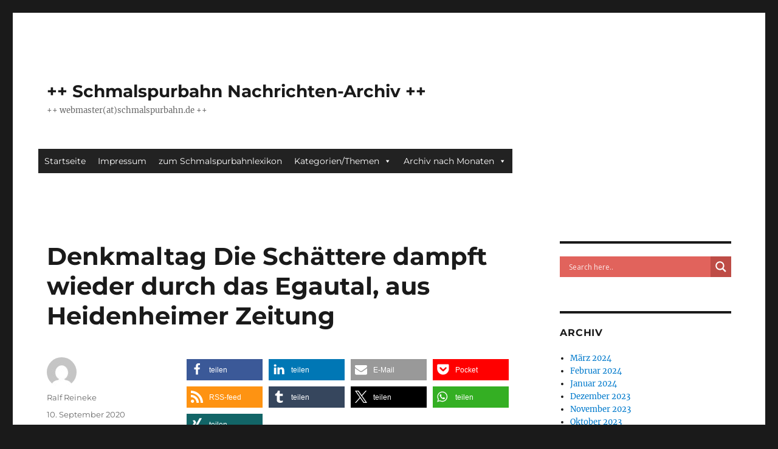

--- FILE ---
content_type: text/html; charset=UTF-8
request_url: https://archiv.schmalspurbahn.de/?p=20029
body_size: 24721
content:
<!DOCTYPE html>
<html lang="de" class="no-js">
<head>
	<meta charset="UTF-8">
	<meta name="viewport" content="width=device-width, initial-scale=1.0">
	<link rel="profile" href="https://gmpg.org/xfn/11">
		<link rel="pingback" href="https://archiv.schmalspurbahn.de/xmlrpc.php">
		<script>
(function(html){html.className = html.className.replace(/\bno-js\b/,'js')})(document.documentElement);
//# sourceURL=twentysixteen_javascript_detection
</script>
<title>Denkmaltag Die Schättere dampft wieder durch das Egautal, aus Heidenheimer Zeitung &#8211; ++ Schmalspurbahn Nachrichten-Archiv ++</title>
<meta name='robots' content='max-image-preview:large' />
<link rel="alternate" type="application/rss+xml" title="++ Schmalspurbahn Nachrichten-Archiv ++ &raquo; Feed" href="https://archiv.schmalspurbahn.de/?feed=rss2" />
<link rel="alternate" type="application/rss+xml" title="++ Schmalspurbahn Nachrichten-Archiv ++ &raquo; Kommentar-Feed" href="https://archiv.schmalspurbahn.de/?feed=comments-rss2" />
<link rel="alternate" type="application/rss+xml" title="++ Schmalspurbahn Nachrichten-Archiv ++ &raquo; Denkmaltag Die Schättere dampft wieder durch das Egautal, aus Heidenheimer Zeitung-Kommentar-Feed" href="https://archiv.schmalspurbahn.de/?feed=rss2&#038;p=20029" />
<link rel="alternate" title="oEmbed (JSON)" type="application/json+oembed" href="https://archiv.schmalspurbahn.de/index.php?rest_route=%2Foembed%2F1.0%2Fembed&#038;url=https%3A%2F%2Farchiv.schmalspurbahn.de%2F%3Fp%3D20029" />
<link rel="alternate" title="oEmbed (XML)" type="text/xml+oembed" href="https://archiv.schmalspurbahn.de/index.php?rest_route=%2Foembed%2F1.0%2Fembed&#038;url=https%3A%2F%2Farchiv.schmalspurbahn.de%2F%3Fp%3D20029&#038;format=xml" />
<style id='wp-img-auto-sizes-contain-inline-css'>
img:is([sizes=auto i],[sizes^="auto," i]){contain-intrinsic-size:3000px 1500px}
/*# sourceURL=wp-img-auto-sizes-contain-inline-css */
</style>
<link rel='stylesheet' id='twentysixteen-jetpack-css' href='https://archiv.schmalspurbahn.de/wp-content/plugins/jetpack/modules/theme-tools/compat/twentysixteen.css?ver=15.3.1' media='all' />
<style id='wp-emoji-styles-inline-css'>

	img.wp-smiley, img.emoji {
		display: inline !important;
		border: none !important;
		box-shadow: none !important;
		height: 1em !important;
		width: 1em !important;
		margin: 0 0.07em !important;
		vertical-align: -0.1em !important;
		background: none !important;
		padding: 0 !important;
	}
/*# sourceURL=wp-emoji-styles-inline-css */
</style>
<style id='wp-block-library-inline-css'>
:root{--wp-block-synced-color:#7a00df;--wp-block-synced-color--rgb:122,0,223;--wp-bound-block-color:var(--wp-block-synced-color);--wp-editor-canvas-background:#ddd;--wp-admin-theme-color:#007cba;--wp-admin-theme-color--rgb:0,124,186;--wp-admin-theme-color-darker-10:#006ba1;--wp-admin-theme-color-darker-10--rgb:0,107,160.5;--wp-admin-theme-color-darker-20:#005a87;--wp-admin-theme-color-darker-20--rgb:0,90,135;--wp-admin-border-width-focus:2px}@media (min-resolution:192dpi){:root{--wp-admin-border-width-focus:1.5px}}.wp-element-button{cursor:pointer}:root .has-very-light-gray-background-color{background-color:#eee}:root .has-very-dark-gray-background-color{background-color:#313131}:root .has-very-light-gray-color{color:#eee}:root .has-very-dark-gray-color{color:#313131}:root .has-vivid-green-cyan-to-vivid-cyan-blue-gradient-background{background:linear-gradient(135deg,#00d084,#0693e3)}:root .has-purple-crush-gradient-background{background:linear-gradient(135deg,#34e2e4,#4721fb 50%,#ab1dfe)}:root .has-hazy-dawn-gradient-background{background:linear-gradient(135deg,#faaca8,#dad0ec)}:root .has-subdued-olive-gradient-background{background:linear-gradient(135deg,#fafae1,#67a671)}:root .has-atomic-cream-gradient-background{background:linear-gradient(135deg,#fdd79a,#004a59)}:root .has-nightshade-gradient-background{background:linear-gradient(135deg,#330968,#31cdcf)}:root .has-midnight-gradient-background{background:linear-gradient(135deg,#020381,#2874fc)}:root{--wp--preset--font-size--normal:16px;--wp--preset--font-size--huge:42px}.has-regular-font-size{font-size:1em}.has-larger-font-size{font-size:2.625em}.has-normal-font-size{font-size:var(--wp--preset--font-size--normal)}.has-huge-font-size{font-size:var(--wp--preset--font-size--huge)}:root .has-text-align-center{text-align:center}:root .has-text-align-left{text-align:left}:root .has-text-align-right{text-align:right}.has-fit-text{white-space:nowrap!important}#end-resizable-editor-section{display:none}.aligncenter{clear:both}.items-justified-left{justify-content:flex-start}.items-justified-center{justify-content:center}.items-justified-right{justify-content:flex-end}.items-justified-space-between{justify-content:space-between}.screen-reader-text{word-wrap:normal!important;border:0;clip-path:inset(50%);height:1px;margin:-1px;overflow:hidden;padding:0;position:absolute;width:1px}.screen-reader-text:focus{background-color:#ddd;clip-path:none;color:#444;display:block;font-size:1em;height:auto;left:5px;line-height:normal;padding:15px 23px 14px;text-decoration:none;top:5px;width:auto;z-index:100000}html :where(.has-border-color){border-style:solid}html :where([style*=border-top-color]){border-top-style:solid}html :where([style*=border-right-color]){border-right-style:solid}html :where([style*=border-bottom-color]){border-bottom-style:solid}html :where([style*=border-left-color]){border-left-style:solid}html :where([style*=border-width]){border-style:solid}html :where([style*=border-top-width]){border-top-style:solid}html :where([style*=border-right-width]){border-right-style:solid}html :where([style*=border-bottom-width]){border-bottom-style:solid}html :where([style*=border-left-width]){border-left-style:solid}html :where(img[class*=wp-image-]){height:auto;max-width:100%}:where(figure){margin:0 0 1em}html :where(.is-position-sticky){--wp-admin--admin-bar--position-offset:var(--wp-admin--admin-bar--height,0px)}@media screen and (max-width:600px){html :where(.is-position-sticky){--wp-admin--admin-bar--position-offset:0px}}

/*# sourceURL=wp-block-library-inline-css */
</style><style id='global-styles-inline-css'>
:root{--wp--preset--aspect-ratio--square: 1;--wp--preset--aspect-ratio--4-3: 4/3;--wp--preset--aspect-ratio--3-4: 3/4;--wp--preset--aspect-ratio--3-2: 3/2;--wp--preset--aspect-ratio--2-3: 2/3;--wp--preset--aspect-ratio--16-9: 16/9;--wp--preset--aspect-ratio--9-16: 9/16;--wp--preset--color--black: #000000;--wp--preset--color--cyan-bluish-gray: #abb8c3;--wp--preset--color--white: #fff;--wp--preset--color--pale-pink: #f78da7;--wp--preset--color--vivid-red: #cf2e2e;--wp--preset--color--luminous-vivid-orange: #ff6900;--wp--preset--color--luminous-vivid-amber: #fcb900;--wp--preset--color--light-green-cyan: #7bdcb5;--wp--preset--color--vivid-green-cyan: #00d084;--wp--preset--color--pale-cyan-blue: #8ed1fc;--wp--preset--color--vivid-cyan-blue: #0693e3;--wp--preset--color--vivid-purple: #9b51e0;--wp--preset--color--dark-gray: #1a1a1a;--wp--preset--color--medium-gray: #686868;--wp--preset--color--light-gray: #e5e5e5;--wp--preset--color--blue-gray: #4d545c;--wp--preset--color--bright-blue: #007acc;--wp--preset--color--light-blue: #9adffd;--wp--preset--color--dark-brown: #402b30;--wp--preset--color--medium-brown: #774e24;--wp--preset--color--dark-red: #640c1f;--wp--preset--color--bright-red: #ff675f;--wp--preset--color--yellow: #ffef8e;--wp--preset--gradient--vivid-cyan-blue-to-vivid-purple: linear-gradient(135deg,rgb(6,147,227) 0%,rgb(155,81,224) 100%);--wp--preset--gradient--light-green-cyan-to-vivid-green-cyan: linear-gradient(135deg,rgb(122,220,180) 0%,rgb(0,208,130) 100%);--wp--preset--gradient--luminous-vivid-amber-to-luminous-vivid-orange: linear-gradient(135deg,rgb(252,185,0) 0%,rgb(255,105,0) 100%);--wp--preset--gradient--luminous-vivid-orange-to-vivid-red: linear-gradient(135deg,rgb(255,105,0) 0%,rgb(207,46,46) 100%);--wp--preset--gradient--very-light-gray-to-cyan-bluish-gray: linear-gradient(135deg,rgb(238,238,238) 0%,rgb(169,184,195) 100%);--wp--preset--gradient--cool-to-warm-spectrum: linear-gradient(135deg,rgb(74,234,220) 0%,rgb(151,120,209) 20%,rgb(207,42,186) 40%,rgb(238,44,130) 60%,rgb(251,105,98) 80%,rgb(254,248,76) 100%);--wp--preset--gradient--blush-light-purple: linear-gradient(135deg,rgb(255,206,236) 0%,rgb(152,150,240) 100%);--wp--preset--gradient--blush-bordeaux: linear-gradient(135deg,rgb(254,205,165) 0%,rgb(254,45,45) 50%,rgb(107,0,62) 100%);--wp--preset--gradient--luminous-dusk: linear-gradient(135deg,rgb(255,203,112) 0%,rgb(199,81,192) 50%,rgb(65,88,208) 100%);--wp--preset--gradient--pale-ocean: linear-gradient(135deg,rgb(255,245,203) 0%,rgb(182,227,212) 50%,rgb(51,167,181) 100%);--wp--preset--gradient--electric-grass: linear-gradient(135deg,rgb(202,248,128) 0%,rgb(113,206,126) 100%);--wp--preset--gradient--midnight: linear-gradient(135deg,rgb(2,3,129) 0%,rgb(40,116,252) 100%);--wp--preset--font-size--small: 13px;--wp--preset--font-size--medium: 20px;--wp--preset--font-size--large: 36px;--wp--preset--font-size--x-large: 42px;--wp--preset--spacing--20: 0.44rem;--wp--preset--spacing--30: 0.67rem;--wp--preset--spacing--40: 1rem;--wp--preset--spacing--50: 1.5rem;--wp--preset--spacing--60: 2.25rem;--wp--preset--spacing--70: 3.38rem;--wp--preset--spacing--80: 5.06rem;--wp--preset--shadow--natural: 6px 6px 9px rgba(0, 0, 0, 0.2);--wp--preset--shadow--deep: 12px 12px 50px rgba(0, 0, 0, 0.4);--wp--preset--shadow--sharp: 6px 6px 0px rgba(0, 0, 0, 0.2);--wp--preset--shadow--outlined: 6px 6px 0px -3px rgb(255, 255, 255), 6px 6px rgb(0, 0, 0);--wp--preset--shadow--crisp: 6px 6px 0px rgb(0, 0, 0);}:where(.is-layout-flex){gap: 0.5em;}:where(.is-layout-grid){gap: 0.5em;}body .is-layout-flex{display: flex;}.is-layout-flex{flex-wrap: wrap;align-items: center;}.is-layout-flex > :is(*, div){margin: 0;}body .is-layout-grid{display: grid;}.is-layout-grid > :is(*, div){margin: 0;}:where(.wp-block-columns.is-layout-flex){gap: 2em;}:where(.wp-block-columns.is-layout-grid){gap: 2em;}:where(.wp-block-post-template.is-layout-flex){gap: 1.25em;}:where(.wp-block-post-template.is-layout-grid){gap: 1.25em;}.has-black-color{color: var(--wp--preset--color--black) !important;}.has-cyan-bluish-gray-color{color: var(--wp--preset--color--cyan-bluish-gray) !important;}.has-white-color{color: var(--wp--preset--color--white) !important;}.has-pale-pink-color{color: var(--wp--preset--color--pale-pink) !important;}.has-vivid-red-color{color: var(--wp--preset--color--vivid-red) !important;}.has-luminous-vivid-orange-color{color: var(--wp--preset--color--luminous-vivid-orange) !important;}.has-luminous-vivid-amber-color{color: var(--wp--preset--color--luminous-vivid-amber) !important;}.has-light-green-cyan-color{color: var(--wp--preset--color--light-green-cyan) !important;}.has-vivid-green-cyan-color{color: var(--wp--preset--color--vivid-green-cyan) !important;}.has-pale-cyan-blue-color{color: var(--wp--preset--color--pale-cyan-blue) !important;}.has-vivid-cyan-blue-color{color: var(--wp--preset--color--vivid-cyan-blue) !important;}.has-vivid-purple-color{color: var(--wp--preset--color--vivid-purple) !important;}.has-black-background-color{background-color: var(--wp--preset--color--black) !important;}.has-cyan-bluish-gray-background-color{background-color: var(--wp--preset--color--cyan-bluish-gray) !important;}.has-white-background-color{background-color: var(--wp--preset--color--white) !important;}.has-pale-pink-background-color{background-color: var(--wp--preset--color--pale-pink) !important;}.has-vivid-red-background-color{background-color: var(--wp--preset--color--vivid-red) !important;}.has-luminous-vivid-orange-background-color{background-color: var(--wp--preset--color--luminous-vivid-orange) !important;}.has-luminous-vivid-amber-background-color{background-color: var(--wp--preset--color--luminous-vivid-amber) !important;}.has-light-green-cyan-background-color{background-color: var(--wp--preset--color--light-green-cyan) !important;}.has-vivid-green-cyan-background-color{background-color: var(--wp--preset--color--vivid-green-cyan) !important;}.has-pale-cyan-blue-background-color{background-color: var(--wp--preset--color--pale-cyan-blue) !important;}.has-vivid-cyan-blue-background-color{background-color: var(--wp--preset--color--vivid-cyan-blue) !important;}.has-vivid-purple-background-color{background-color: var(--wp--preset--color--vivid-purple) !important;}.has-black-border-color{border-color: var(--wp--preset--color--black) !important;}.has-cyan-bluish-gray-border-color{border-color: var(--wp--preset--color--cyan-bluish-gray) !important;}.has-white-border-color{border-color: var(--wp--preset--color--white) !important;}.has-pale-pink-border-color{border-color: var(--wp--preset--color--pale-pink) !important;}.has-vivid-red-border-color{border-color: var(--wp--preset--color--vivid-red) !important;}.has-luminous-vivid-orange-border-color{border-color: var(--wp--preset--color--luminous-vivid-orange) !important;}.has-luminous-vivid-amber-border-color{border-color: var(--wp--preset--color--luminous-vivid-amber) !important;}.has-light-green-cyan-border-color{border-color: var(--wp--preset--color--light-green-cyan) !important;}.has-vivid-green-cyan-border-color{border-color: var(--wp--preset--color--vivid-green-cyan) !important;}.has-pale-cyan-blue-border-color{border-color: var(--wp--preset--color--pale-cyan-blue) !important;}.has-vivid-cyan-blue-border-color{border-color: var(--wp--preset--color--vivid-cyan-blue) !important;}.has-vivid-purple-border-color{border-color: var(--wp--preset--color--vivid-purple) !important;}.has-vivid-cyan-blue-to-vivid-purple-gradient-background{background: var(--wp--preset--gradient--vivid-cyan-blue-to-vivid-purple) !important;}.has-light-green-cyan-to-vivid-green-cyan-gradient-background{background: var(--wp--preset--gradient--light-green-cyan-to-vivid-green-cyan) !important;}.has-luminous-vivid-amber-to-luminous-vivid-orange-gradient-background{background: var(--wp--preset--gradient--luminous-vivid-amber-to-luminous-vivid-orange) !important;}.has-luminous-vivid-orange-to-vivid-red-gradient-background{background: var(--wp--preset--gradient--luminous-vivid-orange-to-vivid-red) !important;}.has-very-light-gray-to-cyan-bluish-gray-gradient-background{background: var(--wp--preset--gradient--very-light-gray-to-cyan-bluish-gray) !important;}.has-cool-to-warm-spectrum-gradient-background{background: var(--wp--preset--gradient--cool-to-warm-spectrum) !important;}.has-blush-light-purple-gradient-background{background: var(--wp--preset--gradient--blush-light-purple) !important;}.has-blush-bordeaux-gradient-background{background: var(--wp--preset--gradient--blush-bordeaux) !important;}.has-luminous-dusk-gradient-background{background: var(--wp--preset--gradient--luminous-dusk) !important;}.has-pale-ocean-gradient-background{background: var(--wp--preset--gradient--pale-ocean) !important;}.has-electric-grass-gradient-background{background: var(--wp--preset--gradient--electric-grass) !important;}.has-midnight-gradient-background{background: var(--wp--preset--gradient--midnight) !important;}.has-small-font-size{font-size: var(--wp--preset--font-size--small) !important;}.has-medium-font-size{font-size: var(--wp--preset--font-size--medium) !important;}.has-large-font-size{font-size: var(--wp--preset--font-size--large) !important;}.has-x-large-font-size{font-size: var(--wp--preset--font-size--x-large) !important;}
/*# sourceURL=global-styles-inline-css */
</style>

<style id='classic-theme-styles-inline-css'>
/*! This file is auto-generated */
.wp-block-button__link{color:#fff;background-color:#32373c;border-radius:9999px;box-shadow:none;text-decoration:none;padding:calc(.667em + 2px) calc(1.333em + 2px);font-size:1.125em}.wp-block-file__button{background:#32373c;color:#fff;text-decoration:none}
/*# sourceURL=/wp-includes/css/classic-themes.min.css */
</style>
<link rel='stylesheet' id='archives-cal-twentytwelve-css' href='https://archiv.schmalspurbahn.de/wp-content/plugins/archives-calendar-widget/themes/twentytwelve.css?ver=1.0.15' media='all' />
<link rel='stylesheet' id='megamenu-css' href='https://archiv.schmalspurbahn.de/wp-content/uploads/maxmegamenu/style.css?ver=88c40f' media='all' />
<link rel='stylesheet' id='dashicons-css' href='https://archiv.schmalspurbahn.de/wp-includes/css/dashicons.min.css?ver=6.9' media='all' />
<link rel='stylesheet' id='twentysixteen-fonts-css' href='https://archiv.schmalspurbahn.de/wp-content/themes/twentysixteen/fonts/merriweather-plus-montserrat-plus-inconsolata.css?ver=20230328' media='all' />
<link rel='stylesheet' id='genericons-css' href='https://archiv.schmalspurbahn.de/wp-content/plugins/jetpack/_inc/genericons/genericons/genericons.css?ver=3.1' media='all' />
<link rel='stylesheet' id='twentysixteen-style-css' href='https://archiv.schmalspurbahn.de/wp-content/themes/twentysixteen/style.css?ver=20251202' media='all' />
<link rel='stylesheet' id='twentysixteen-block-style-css' href='https://archiv.schmalspurbahn.de/wp-content/themes/twentysixteen/css/blocks.css?ver=20240817' media='all' />
<link rel='stylesheet' id='wpdreams-asl-basic-css' href='https://archiv.schmalspurbahn.de/wp-content/plugins/ajax-search-lite/css/style.basic.css?ver=4.13.4' media='all' />
<style id='wpdreams-asl-basic-inline-css'>

					div[id*='ajaxsearchlitesettings'].searchsettings .asl_option_inner label {
						font-size: 0px !important;
						color: rgba(0, 0, 0, 0);
					}
					div[id*='ajaxsearchlitesettings'].searchsettings .asl_option_inner label:after {
						font-size: 11px !important;
						position: absolute;
						top: 0;
						left: 0;
						z-index: 1;
					}
					.asl_w_container {
						width: 100%;
						margin: 0px 0px 0px 0px;
						min-width: 200px;
					}
					div[id*='ajaxsearchlite'].asl_m {
						width: 100%;
					}
					div[id*='ajaxsearchliteres'].wpdreams_asl_results div.resdrg span.highlighted {
						font-weight: bold;
						color: rgba(217, 49, 43, 1);
						background-color: rgba(238, 238, 238, 1);
					}
					div[id*='ajaxsearchliteres'].wpdreams_asl_results .results img.asl_image {
						width: 70px;
						height: 70px;
						object-fit: cover;
					}
					div[id*='ajaxsearchlite'].asl_r .results {
						max-height: none;
					}
					div[id*='ajaxsearchlite'].asl_r {
						position: absolute;
					}
				
						div.asl_r.asl_w.vertical .results .item::after {
							display: block;
							position: absolute;
							bottom: 0;
							content: '';
							height: 1px;
							width: 100%;
							background: #D8D8D8;
						}
						div.asl_r.asl_w.vertical .results .item.asl_last_item::after {
							display: none;
						}
					
/*# sourceURL=wpdreams-asl-basic-inline-css */
</style>
<link rel='stylesheet' id='wpdreams-asl-instance-css' href='https://archiv.schmalspurbahn.de/wp-content/plugins/ajax-search-lite/css/style-simple-red.css?ver=4.13.4' media='all' />
<script src="https://archiv.schmalspurbahn.de/wp-includes/js/jquery/jquery.min.js?ver=3.7.1" id="jquery-core-js"></script>
<script src="https://archiv.schmalspurbahn.de/wp-includes/js/jquery/jquery-migrate.min.js?ver=3.4.1" id="jquery-migrate-js"></script>
<script src="https://archiv.schmalspurbahn.de/wp-content/plugins/archives-calendar-widget/admin/js/jquery.arcw.js?ver=1.0.15" id="jquery-arcw-js"></script>
<script id="twentysixteen-script-js-extra">
var screenReaderText = {"expand":"Untermen\u00fc \u00f6ffnen","collapse":"Untermen\u00fc schlie\u00dfen"};
//# sourceURL=twentysixteen-script-js-extra
</script>
<script src="https://archiv.schmalspurbahn.de/wp-content/themes/twentysixteen/js/functions.js?ver=20230629" id="twentysixteen-script-js" defer data-wp-strategy="defer"></script>
<link rel="https://api.w.org/" href="https://archiv.schmalspurbahn.de/index.php?rest_route=/" /><link rel="alternate" title="JSON" type="application/json" href="https://archiv.schmalspurbahn.de/index.php?rest_route=/wp/v2/posts/20029" /><link rel="EditURI" type="application/rsd+xml" title="RSD" href="https://archiv.schmalspurbahn.de/xmlrpc.php?rsd" />
<meta name="generator" content="WordPress 6.9" />
<link rel="canonical" href="https://archiv.schmalspurbahn.de/?p=20029" />
<link rel='shortlink' href='https://archiv.schmalspurbahn.de/?p=20029' />
		<style type="text/css">
		.hashtag,
				.hashtag a {
					color: #0084B4 !important;
					background-color: #FFFFFF !important;
					text-decoration:none;
					font-weight:bold;
				}
				.hashtag a:hover {
					text-decoration:underline;
				}
					</style>
			<link rel="apple-touch-icon" sizes="57x57" href="/wp-content/uploads/fbrfg/apple-touch-icon-57x57.png">
<link rel="apple-touch-icon" sizes="60x60" href="/wp-content/uploads/fbrfg/apple-touch-icon-60x60.png">
<link rel="icon" type="image/png" href="/wp-content/uploads/fbrfg/favicon-32x32.png" sizes="32x32">
<link rel="icon" type="image/png" href="/wp-content/uploads/fbrfg/favicon-16x16.png" sizes="16x16">
<link rel="manifest" href="/wp-content/uploads/fbrfg/manifest.json">
<link rel="mask-icon" href="/wp-content/uploads/fbrfg/safari-pinned-tab.svg" color="#5bbad5">
<link rel="shortcut icon" href="/wp-content/uploads/fbrfg/favicon.ico">
<meta name="msapplication-TileColor" content="#da532c">
<meta name="msapplication-config" content="/wp-content/uploads/fbrfg/browserconfig.xml">
<meta name="theme-color" content="#ffffff">				<link rel="preconnect" href="https://fonts.gstatic.com" crossorigin />
				<link rel="preload" as="style" href="//fonts.googleapis.com/css?family=Open+Sans&display=swap" />
								<link rel="stylesheet" href="//fonts.googleapis.com/css?family=Open+Sans&display=swap" media="all" />
				<link rel="amphtml" href="https://archiv.schmalspurbahn.de/?p=20029&#038;amp"><style type="text/css">/** Mega Menu CSS: fs **/</style>
<link rel='stylesheet' id='shariffcss-css' href='https://archiv.schmalspurbahn.de/wp-content/plugins/shariff/css/shariff.min.css?ver=4.6.15' media='all' />
</head>

<body class="wp-singular post-template-default single single-post postid-20029 single-format-standard wp-embed-responsive wp-theme-twentysixteen mega-menu-primary group-blog">
<div id="page" class="site">
	<div class="site-inner">
		<a class="skip-link screen-reader-text" href="#content">
			Zum Inhalt springen		</a>

		<header id="masthead" class="site-header">
			<div class="site-header-main">
				<div class="site-branding">
											<p class="site-title"><a href="https://archiv.schmalspurbahn.de/" rel="home" >++ Schmalspurbahn Nachrichten-Archiv ++</a></p>
												<p class="site-description">++ webmaster(at)schmalspurbahn.de ++</p>
									</div><!-- .site-branding -->

									<button id="menu-toggle" class="menu-toggle">Menü</button>

					<div id="site-header-menu" class="site-header-menu">
													<nav id="site-navigation" class="main-navigation" aria-label="Primäres Menü">
								<div id="mega-menu-wrap-primary" class="mega-menu-wrap"><div class="mega-menu-toggle"><div class="mega-toggle-blocks-left"></div><div class="mega-toggle-blocks-center"></div><div class="mega-toggle-blocks-right"><div class='mega-toggle-block mega-menu-toggle-animated-block mega-toggle-block-0' id='mega-toggle-block-0'><button aria-label="Toggle Menu" class="mega-toggle-animated mega-toggle-animated-slider" type="button" aria-expanded="false">
                  <span class="mega-toggle-animated-box">
                    <span class="mega-toggle-animated-inner"></span>
                  </span>
                </button></div></div></div><ul id="mega-menu-primary" class="mega-menu max-mega-menu mega-menu-horizontal mega-no-js" data-event="hover_intent" data-effect="fade_up" data-effect-speed="200" data-effect-mobile="disabled" data-effect-speed-mobile="0" data-mobile-force-width="false" data-second-click="go" data-document-click="collapse" data-vertical-behaviour="standard" data-breakpoint="768" data-unbind="true" data-mobile-state="collapse_all" data-mobile-direction="vertical" data-hover-intent-timeout="300" data-hover-intent-interval="100"><li class="mega-menu-item mega-menu-item-type-custom mega-menu-item-object-custom mega-menu-item-home mega-align-bottom-left mega-menu-flyout mega-menu-item-1484" id="mega-menu-item-1484"><a class="mega-menu-link" href="http://archiv.schmalspurbahn.de/" tabindex="0">Startseite</a></li><li class="mega-menu-item mega-menu-item-type-post_type mega-menu-item-object-page mega-align-bottom-left mega-menu-flyout mega-menu-item-17538" id="mega-menu-item-17538"><a class="mega-menu-link" href="https://archiv.schmalspurbahn.de/?page_id=17536" tabindex="0">Impressum</a></li><li class="mega-menu-item mega-menu-item-type-custom mega-menu-item-object-custom mega-align-bottom-left mega-menu-flyout mega-menu-item-1487" id="mega-menu-item-1487"><a class="mega-menu-link" href="http://blog.schmalspurbahn.de/" tabindex="0">zum Schmalspurbahnlexikon</a></li><li class="mega-menu-item mega-menu-item-type-custom mega-menu-item-object-custom mega-menu-item-has-children mega-menu-megamenu mega-menu-grid mega-align-bottom-left mega-menu-grid mega-menu-item-18124" id="mega-menu-item-18124"><a class="mega-menu-link" href="#bahn" aria-expanded="false" tabindex="0">Kategorien/Themen<span class="mega-indicator" aria-hidden="true"></span></a>
<ul class="mega-sub-menu" role='presentation'>
<li class="mega-menu-row" id="mega-menu-18124-0">
	<ul class="mega-sub-menu" style='--columns:12' role='presentation'>
<li class="mega-menu-column mega-menu-columns-3-of-12" style="--columns:12; --span:3" id="mega-menu-18124-0-0">
		<ul class="mega-sub-menu">
<li class="mega-menu-item mega-menu-item-type-widget widget_categories mega-menu-item-categories-3" id="mega-menu-item-categories-3"><h4 class="mega-block-title">Kategorien</h4><form action="https://archiv.schmalspurbahn.de" method="get"><label class="screen-reader-text" for="cat">Kategorien</label><select  name='cat' id='cat' class='postform'>
	<option value='-1'>Kategorie auswählen</option>
	<option class="level-0" value="3004">Alb-Bähnle Amstetten</option>
	<option class="level-0" value="4125">allgemein</option>
	<option class="level-0" value="6">Baden-Württemberg</option>
	<option class="level-0" value="22">Bayern</option>
	<option class="level-0" value="2607">Belgien</option>
	<option class="level-0" value="2742">Bergische Museumsbahnen</option>
	<option class="level-0" value="18">Berlin</option>
	<option class="level-0" value="2514">Böhmetal Kleinbahn</option>
	<option class="level-0" value="67">Borkum</option>
	<option class="level-0" value="38">Bosnien</option>
	<option class="level-0" value="19">Brandenburg</option>
	<option class="level-0" value="26">Bremen</option>
	<option class="level-0" value="2458">Buckower Kleinbahn</option>
	<option class="level-0" value="27">Bulgarien</option>
	<option class="level-0" value="2680">Chiemseebahn</option>
	<option class="level-0" value="56">Dampfbahn Furka-Bergstrecke</option>
	<option class="level-0" value="2517">DEV Bruchhausen-Vilsen &#8211; Asendorf</option>
	<option class="level-0" value="72">Döllnitzbahn &#8211; OD</option>
	<option class="level-0" value="59">Elektrische Kleinbahn Mansfeld</option>
	<option class="level-0" value="45">Fichtelbergbahn &#8211; CW</option>
	<option class="level-0" value="39">Frankreich</option>
	<option class="level-0" value="15">Griechenland</option>
	<option class="level-0" value="44">Hamburg</option>
	<option class="level-0" value="75">Härtsfeld-Museumsbahn</option>
	<option class="level-0" value="5">Harz</option>
	<option class="level-0" value="53">Harzer Schmalspurbahnen</option>
	<option class="level-0" value="82">Herforder Kleinbahn</option>
	<option class="level-0" value="13">Hessen</option>
	<option class="level-0" value="74">Hetzdorf–Großwaltersdorf &#8211; HG</option>
	<option class="level-0" value="11">Indien</option>
	<option class="level-0" value="2487">Inselbahnen</option>
	<option class="level-0" value="25">Italien</option>
	<option class="level-0" value="4323">Jagsttalbahn</option>
	<option class="level-0" value="2544">Kerkerbachbahn</option>
	<option class="level-0" value="2718">Killesbergbahn</option>
	<option class="level-0" value="2622">Kirnitzschtalbahn</option>
	<option class="level-0" value="64">Kleinbahn Bremen–Tarmstedt</option>
	<option class="level-0" value="83">Kleinbahn des Kreises Jerichow</option>
	<option class="level-0" value="68">Klingenthal–Sachsenberg-Georgenthal &#8211; KUG</option>
	<option class="level-0" value="79">Klockow-Pasewalk</option>
	<option class="level-0" value="61">Kreisbahn Rathenow-Senzke-Nauen</option>
	<option class="level-0" value="23">Lettland</option>
	<option class="level-0" value="40">Literatur</option>
	<option class="level-0" value="48">Lössnitzgrundbahn &#8211; RRg</option>
	<option class="level-0" value="58">Mansfelder Bergwerksbahn</option>
	<option class="level-0" value="2604">Mariazellerbahn</option>
	<option class="level-0" value="12">Mecklenburg-Vorpommern</option>
	<option class="level-0" value="76">Mildenberg</option>
	<option class="level-0" value="66">Molli</option>
	<option class="level-0" value="77">MPSB</option>
	<option class="level-0" value="73">Mulda–Sayda &#8211; MS</option>
	<option class="level-0" value="84">Museum Gramzow</option>
	<option class="level-0" value="2434">Niebüll-Dagebüll</option>
	<option class="level-0" value="9">Niedersachsen</option>
	<option class="level-0" value="2">Nordrhein-Westfalen</option>
	<option class="level-0" value="14">Nordseeinseln</option>
	<option class="level-0" value="52">Öchsle</option>
	<option class="level-0" value="8">Österreich</option>
	<option class="level-0" value="2558">Parkeisenbahn Chemnitz</option>
	<option class="level-0" value="2732">Parkeisenbahn Cottbus</option>
	<option class="level-0" value="2697">Parkeisenbahn Görlitz</option>
	<option class="level-0" value="2822">Parkeisenbahn Leipzig</option>
	<option class="level-0" value="57">Parkeisenbahn Wuhlheide</option>
	<option class="level-0" value="17">Parkeisenbahnen</option>
	<option class="level-0" value="2686">Peißnitzexpress</option>
	<option class="level-0" value="71">Pließnitztalbahn &#8211; HB</option>
	<option class="level-0" value="70">Pöhlwassertalbahn &#8211; GR</option>
	<option class="level-0" value="21">Polen</option>
	<option class="level-0" value="3276">Pollo, Lindenberg</option>
	<option class="level-0" value="46">Pressnitztalbahn &#8211; WJ</option>
	<option class="level-0" value="2673">Rhätische Bahn</option>
	<option class="level-0" value="10">Rheinland-Pfalz</option>
	<option class="level-0" value="2790">Rigi-Bahn</option>
	<option class="level-0" value="2497">Rollbockbahn Oberheinsdorf &#8211; RH</option>
	<option class="level-0" value="20">Rügen</option>
	<option class="level-0" value="65">Rügensche Kleinbahn &#8211; RüKB</option>
	<option class="level-0" value="29">Rumänien</option>
	<option class="level-0" value="28">Saarland</option>
	<option class="level-0" value="7">Sachsen</option>
	<option class="level-0" value="4">Sachsen-Anhalt</option>
	<option class="level-0" value="80">Sauerländer Kleinbahn</option>
	<option class="level-0" value="16">Schleswig-Holstein</option>
	<option class="level-0" value="51">Schönheide &#8211; WCd</option>
	<option class="level-0" value="69">Schwarzbachbahn &#8211; KH</option>
	<option class="level-0" value="32">Schweden</option>
	<option class="level-0" value="24">Schweiz</option>
	<option class="level-0" value="54">Selfkantbahn</option>
	<option class="level-0" value="36">Serbien</option>
	<option class="level-0" value="2707">Slowakei</option>
	<option class="level-0" value="60">Spreewaldbahn</option>
	<option class="level-0" value="2759">Standseilbahn Augustusburg</option>
	<option class="level-0" value="2494">Thumer Netz &#8211; SM+WT</option>
	<option class="level-0" value="3">Thüringen</option>
	<option class="level-0" value="2650">Thüringer Waldbahn</option>
	<option class="level-0" value="33">Tschechien</option>
	<option class="level-0" value="30">Ukraine</option>
	<option class="level-0" value="1">Uncategorized</option>
	<option class="level-0" value="31">Ungarn</option>
	<option class="level-0" value="78">Vulkan-Express</option>
	<option class="level-0" value="50">Waldeisenbahn Muskau</option>
	<option class="level-0" value="2738">Waldenburgerli</option>
	<option class="level-0" value="55">Wallückebahn</option>
	<option class="level-0" value="47">Weisseritztalbahn &#8211; HK</option>
	<option class="level-0" value="2793">Wendelsteinbahn</option>
	<option class="level-0" value="62">Wilsdruff &#8211; WG</option>
	<option class="level-0" value="2440">Zillertalbahn</option>
	<option class="level-0" value="49">Zittauer Schmalspurbahn &#8211; ZO/BJ</option>
	<option class="level-0" value="81">Zugspitzbahn</option>
</select>
</form><script>
( ( dropdownId ) => {
	const dropdown = document.getElementById( dropdownId );
	function onSelectChange() {
		setTimeout( () => {
			if ( 'escape' === dropdown.dataset.lastkey ) {
				return;
			}
			if ( dropdown.value && parseInt( dropdown.value ) > 0 && dropdown instanceof HTMLSelectElement ) {
				dropdown.parentElement.submit();
			}
		}, 250 );
	}
	function onKeyUp( event ) {
		if ( 'Escape' === event.key ) {
			dropdown.dataset.lastkey = 'escape';
		} else {
			delete dropdown.dataset.lastkey;
		}
	}
	function onClick() {
		delete dropdown.dataset.lastkey;
	}
	dropdown.addEventListener( 'keyup', onKeyUp );
	dropdown.addEventListener( 'click', onClick );
	dropdown.addEventListener( 'change', onSelectChange );
})( "cat" );

//# sourceURL=WP_Widget_Categories%3A%3Awidget
</script>
</li>		</ul>
</li>	</ul>
</li></ul>
</li><li class="mega-menu-item mega-menu-item-type-custom mega-menu-item-object-custom mega-menu-item-has-children mega-menu-megamenu mega-menu-grid mega-align-bottom-left mega-menu-grid mega-menu-item-18123" id="mega-menu-item-18123"><a class="mega-menu-link" aria-expanded="false" tabindex="0">Archiv nach Monaten<span class="mega-indicator" aria-hidden="true"></span></a>
<ul class="mega-sub-menu" role='presentation'>
<li class="mega-menu-row" id="mega-menu-18123-0">
	<ul class="mega-sub-menu" style='--columns:12' role='presentation'>
<li class="mega-menu-column mega-menu-columns-3-of-12" style="--columns:12; --span:3" id="mega-menu-18123-0-0">
		<ul class="mega-sub-menu">
<li class="mega-menu-item mega-menu-item-type-widget widget_archive mega-menu-item-archives-3" id="mega-menu-item-archives-3"><h4 class="mega-block-title">Archiv</h4>		<label class="screen-reader-text" for="archives-dropdown-3">Archiv</label>
		<select id="archives-dropdown-3" name="archive-dropdown">
			
			<option value="">Monat auswählen</option>
				<option value='https://archiv.schmalspurbahn.de/?m=202403'> März 2024 </option>
	<option value='https://archiv.schmalspurbahn.de/?m=202402'> Februar 2024 </option>
	<option value='https://archiv.schmalspurbahn.de/?m=202401'> Januar 2024 </option>
	<option value='https://archiv.schmalspurbahn.de/?m=202312'> Dezember 2023 </option>
	<option value='https://archiv.schmalspurbahn.de/?m=202311'> November 2023 </option>
	<option value='https://archiv.schmalspurbahn.de/?m=202310'> Oktober 2023 </option>
	<option value='https://archiv.schmalspurbahn.de/?m=202309'> September 2023 </option>
	<option value='https://archiv.schmalspurbahn.de/?m=202308'> August 2023 </option>
	<option value='https://archiv.schmalspurbahn.de/?m=202307'> Juli 2023 </option>
	<option value='https://archiv.schmalspurbahn.de/?m=202306'> Juni 2023 </option>
	<option value='https://archiv.schmalspurbahn.de/?m=202305'> Mai 2023 </option>
	<option value='https://archiv.schmalspurbahn.de/?m=202304'> April 2023 </option>
	<option value='https://archiv.schmalspurbahn.de/?m=202303'> März 2023 </option>
	<option value='https://archiv.schmalspurbahn.de/?m=202302'> Februar 2023 </option>
	<option value='https://archiv.schmalspurbahn.de/?m=202301'> Januar 2023 </option>
	<option value='https://archiv.schmalspurbahn.de/?m=202212'> Dezember 2022 </option>
	<option value='https://archiv.schmalspurbahn.de/?m=202211'> November 2022 </option>
	<option value='https://archiv.schmalspurbahn.de/?m=202210'> Oktober 2022 </option>
	<option value='https://archiv.schmalspurbahn.de/?m=202209'> September 2022 </option>
	<option value='https://archiv.schmalspurbahn.de/?m=202208'> August 2022 </option>
	<option value='https://archiv.schmalspurbahn.de/?m=202207'> Juli 2022 </option>
	<option value='https://archiv.schmalspurbahn.de/?m=202206'> Juni 2022 </option>
	<option value='https://archiv.schmalspurbahn.de/?m=202205'> Mai 2022 </option>
	<option value='https://archiv.schmalspurbahn.de/?m=202204'> April 2022 </option>
	<option value='https://archiv.schmalspurbahn.de/?m=202203'> März 2022 </option>
	<option value='https://archiv.schmalspurbahn.de/?m=202202'> Februar 2022 </option>
	<option value='https://archiv.schmalspurbahn.de/?m=202201'> Januar 2022 </option>
	<option value='https://archiv.schmalspurbahn.de/?m=202112'> Dezember 2021 </option>
	<option value='https://archiv.schmalspurbahn.de/?m=202111'> November 2021 </option>
	<option value='https://archiv.schmalspurbahn.de/?m=202110'> Oktober 2021 </option>
	<option value='https://archiv.schmalspurbahn.de/?m=202109'> September 2021 </option>
	<option value='https://archiv.schmalspurbahn.de/?m=202108'> August 2021 </option>
	<option value='https://archiv.schmalspurbahn.de/?m=202107'> Juli 2021 </option>
	<option value='https://archiv.schmalspurbahn.de/?m=202106'> Juni 2021 </option>
	<option value='https://archiv.schmalspurbahn.de/?m=202105'> Mai 2021 </option>
	<option value='https://archiv.schmalspurbahn.de/?m=202104'> April 2021 </option>
	<option value='https://archiv.schmalspurbahn.de/?m=202103'> März 2021 </option>
	<option value='https://archiv.schmalspurbahn.de/?m=202102'> Februar 2021 </option>
	<option value='https://archiv.schmalspurbahn.de/?m=202101'> Januar 2021 </option>
	<option value='https://archiv.schmalspurbahn.de/?m=202012'> Dezember 2020 </option>
	<option value='https://archiv.schmalspurbahn.de/?m=202011'> November 2020 </option>
	<option value='https://archiv.schmalspurbahn.de/?m=202010'> Oktober 2020 </option>
	<option value='https://archiv.schmalspurbahn.de/?m=202009'> September 2020 </option>
	<option value='https://archiv.schmalspurbahn.de/?m=202008'> August 2020 </option>
	<option value='https://archiv.schmalspurbahn.de/?m=202007'> Juli 2020 </option>
	<option value='https://archiv.schmalspurbahn.de/?m=202006'> Juni 2020 </option>
	<option value='https://archiv.schmalspurbahn.de/?m=202005'> Mai 2020 </option>
	<option value='https://archiv.schmalspurbahn.de/?m=202004'> April 2020 </option>
	<option value='https://archiv.schmalspurbahn.de/?m=202003'> März 2020 </option>
	<option value='https://archiv.schmalspurbahn.de/?m=202002'> Februar 2020 </option>
	<option value='https://archiv.schmalspurbahn.de/?m=202001'> Januar 2020 </option>
	<option value='https://archiv.schmalspurbahn.de/?m=201912'> Dezember 2019 </option>
	<option value='https://archiv.schmalspurbahn.de/?m=201911'> November 2019 </option>
	<option value='https://archiv.schmalspurbahn.de/?m=201910'> Oktober 2019 </option>
	<option value='https://archiv.schmalspurbahn.de/?m=201909'> September 2019 </option>
	<option value='https://archiv.schmalspurbahn.de/?m=201908'> August 2019 </option>
	<option value='https://archiv.schmalspurbahn.de/?m=201907'> Juli 2019 </option>
	<option value='https://archiv.schmalspurbahn.de/?m=201906'> Juni 2019 </option>
	<option value='https://archiv.schmalspurbahn.de/?m=201905'> Mai 2019 </option>
	<option value='https://archiv.schmalspurbahn.de/?m=201904'> April 2019 </option>
	<option value='https://archiv.schmalspurbahn.de/?m=201903'> März 2019 </option>
	<option value='https://archiv.schmalspurbahn.de/?m=201902'> Februar 2019 </option>
	<option value='https://archiv.schmalspurbahn.de/?m=201901'> Januar 2019 </option>
	<option value='https://archiv.schmalspurbahn.de/?m=201812'> Dezember 2018 </option>
	<option value='https://archiv.schmalspurbahn.de/?m=201811'> November 2018 </option>
	<option value='https://archiv.schmalspurbahn.de/?m=201810'> Oktober 2018 </option>
	<option value='https://archiv.schmalspurbahn.de/?m=201809'> September 2018 </option>
	<option value='https://archiv.schmalspurbahn.de/?m=201808'> August 2018 </option>
	<option value='https://archiv.schmalspurbahn.de/?m=201807'> Juli 2018 </option>
	<option value='https://archiv.schmalspurbahn.de/?m=201806'> Juni 2018 </option>
	<option value='https://archiv.schmalspurbahn.de/?m=201805'> Mai 2018 </option>
	<option value='https://archiv.schmalspurbahn.de/?m=201804'> April 2018 </option>
	<option value='https://archiv.schmalspurbahn.de/?m=201803'> März 2018 </option>
	<option value='https://archiv.schmalspurbahn.de/?m=201802'> Februar 2018 </option>
	<option value='https://archiv.schmalspurbahn.de/?m=201801'> Januar 2018 </option>
	<option value='https://archiv.schmalspurbahn.de/?m=201712'> Dezember 2017 </option>
	<option value='https://archiv.schmalspurbahn.de/?m=201711'> November 2017 </option>
	<option value='https://archiv.schmalspurbahn.de/?m=201710'> Oktober 2017 </option>
	<option value='https://archiv.schmalspurbahn.de/?m=201709'> September 2017 </option>
	<option value='https://archiv.schmalspurbahn.de/?m=201708'> August 2017 </option>
	<option value='https://archiv.schmalspurbahn.de/?m=201707'> Juli 2017 </option>
	<option value='https://archiv.schmalspurbahn.de/?m=201706'> Juni 2017 </option>
	<option value='https://archiv.schmalspurbahn.de/?m=201705'> Mai 2017 </option>
	<option value='https://archiv.schmalspurbahn.de/?m=201704'> April 2017 </option>
	<option value='https://archiv.schmalspurbahn.de/?m=201703'> März 2017 </option>
	<option value='https://archiv.schmalspurbahn.de/?m=201702'> Februar 2017 </option>
	<option value='https://archiv.schmalspurbahn.de/?m=201701'> Januar 2017 </option>
	<option value='https://archiv.schmalspurbahn.de/?m=201612'> Dezember 2016 </option>
	<option value='https://archiv.schmalspurbahn.de/?m=201611'> November 2016 </option>
	<option value='https://archiv.schmalspurbahn.de/?m=201610'> Oktober 2016 </option>
	<option value='https://archiv.schmalspurbahn.de/?m=201609'> September 2016 </option>
	<option value='https://archiv.schmalspurbahn.de/?m=201608'> August 2016 </option>
	<option value='https://archiv.schmalspurbahn.de/?m=201607'> Juli 2016 </option>
	<option value='https://archiv.schmalspurbahn.de/?m=201606'> Juni 2016 </option>
	<option value='https://archiv.schmalspurbahn.de/?m=201605'> Mai 2016 </option>
	<option value='https://archiv.schmalspurbahn.de/?m=201604'> April 2016 </option>
	<option value='https://archiv.schmalspurbahn.de/?m=201603'> März 2016 </option>
	<option value='https://archiv.schmalspurbahn.de/?m=201602'> Februar 2016 </option>
	<option value='https://archiv.schmalspurbahn.de/?m=201601'> Januar 2016 </option>
	<option value='https://archiv.schmalspurbahn.de/?m=201512'> Dezember 2015 </option>
	<option value='https://archiv.schmalspurbahn.de/?m=201511'> November 2015 </option>
	<option value='https://archiv.schmalspurbahn.de/?m=201510'> Oktober 2015 </option>
	<option value='https://archiv.schmalspurbahn.de/?m=201509'> September 2015 </option>
	<option value='https://archiv.schmalspurbahn.de/?m=201508'> August 2015 </option>
	<option value='https://archiv.schmalspurbahn.de/?m=201507'> Juli 2015 </option>
	<option value='https://archiv.schmalspurbahn.de/?m=201506'> Juni 2015 </option>
	<option value='https://archiv.schmalspurbahn.de/?m=201505'> Mai 2015 </option>
	<option value='https://archiv.schmalspurbahn.de/?m=201504'> April 2015 </option>
	<option value='https://archiv.schmalspurbahn.de/?m=201503'> März 2015 </option>
	<option value='https://archiv.schmalspurbahn.de/?m=201502'> Februar 2015 </option>
	<option value='https://archiv.schmalspurbahn.de/?m=201501'> Januar 2015 </option>
	<option value='https://archiv.schmalspurbahn.de/?m=201412'> Dezember 2014 </option>
	<option value='https://archiv.schmalspurbahn.de/?m=201411'> November 2014 </option>
	<option value='https://archiv.schmalspurbahn.de/?m=201410'> Oktober 2014 </option>
	<option value='https://archiv.schmalspurbahn.de/?m=201409'> September 2014 </option>
	<option value='https://archiv.schmalspurbahn.de/?m=201408'> August 2014 </option>
	<option value='https://archiv.schmalspurbahn.de/?m=201407'> Juli 2014 </option>
	<option value='https://archiv.schmalspurbahn.de/?m=201406'> Juni 2014 </option>
	<option value='https://archiv.schmalspurbahn.de/?m=201405'> Mai 2014 </option>
	<option value='https://archiv.schmalspurbahn.de/?m=201404'> April 2014 </option>
	<option value='https://archiv.schmalspurbahn.de/?m=201403'> März 2014 </option>
	<option value='https://archiv.schmalspurbahn.de/?m=201402'> Februar 2014 </option>
	<option value='https://archiv.schmalspurbahn.de/?m=201401'> Januar 2014 </option>
	<option value='https://archiv.schmalspurbahn.de/?m=201312'> Dezember 2013 </option>
	<option value='https://archiv.schmalspurbahn.de/?m=201311'> November 2013 </option>
	<option value='https://archiv.schmalspurbahn.de/?m=201310'> Oktober 2013 </option>
	<option value='https://archiv.schmalspurbahn.de/?m=201309'> September 2013 </option>
	<option value='https://archiv.schmalspurbahn.de/?m=201308'> August 2013 </option>
	<option value='https://archiv.schmalspurbahn.de/?m=201307'> Juli 2013 </option>
	<option value='https://archiv.schmalspurbahn.de/?m=201306'> Juni 2013 </option>
	<option value='https://archiv.schmalspurbahn.de/?m=201305'> Mai 2013 </option>
	<option value='https://archiv.schmalspurbahn.de/?m=201304'> April 2013 </option>
	<option value='https://archiv.schmalspurbahn.de/?m=201303'> März 2013 </option>
	<option value='https://archiv.schmalspurbahn.de/?m=201302'> Februar 2013 </option>
	<option value='https://archiv.schmalspurbahn.de/?m=201301'> Januar 2013 </option>
	<option value='https://archiv.schmalspurbahn.de/?m=201212'> Dezember 2012 </option>
	<option value='https://archiv.schmalspurbahn.de/?m=201211'> November 2012 </option>
	<option value='https://archiv.schmalspurbahn.de/?m=201210'> Oktober 2012 </option>
	<option value='https://archiv.schmalspurbahn.de/?m=201209'> September 2012 </option>
	<option value='https://archiv.schmalspurbahn.de/?m=201208'> August 2012 </option>
	<option value='https://archiv.schmalspurbahn.de/?m=201207'> Juli 2012 </option>
	<option value='https://archiv.schmalspurbahn.de/?m=201206'> Juni 2012 </option>
	<option value='https://archiv.schmalspurbahn.de/?m=201205'> Mai 2012 </option>
	<option value='https://archiv.schmalspurbahn.de/?m=201204'> April 2012 </option>
	<option value='https://archiv.schmalspurbahn.de/?m=201203'> März 2012 </option>
	<option value='https://archiv.schmalspurbahn.de/?m=201202'> Februar 2012 </option>
	<option value='https://archiv.schmalspurbahn.de/?m=201201'> Januar 2012 </option>
	<option value='https://archiv.schmalspurbahn.de/?m=201112'> Dezember 2011 </option>
	<option value='https://archiv.schmalspurbahn.de/?m=201111'> November 2011 </option>
	<option value='https://archiv.schmalspurbahn.de/?m=201110'> Oktober 2011 </option>
	<option value='https://archiv.schmalspurbahn.de/?m=201109'> September 2011 </option>
	<option value='https://archiv.schmalspurbahn.de/?m=201108'> August 2011 </option>
	<option value='https://archiv.schmalspurbahn.de/?m=201107'> Juli 2011 </option>
	<option value='https://archiv.schmalspurbahn.de/?m=201106'> Juni 2011 </option>
	<option value='https://archiv.schmalspurbahn.de/?m=201105'> Mai 2011 </option>
	<option value='https://archiv.schmalspurbahn.de/?m=201104'> April 2011 </option>
	<option value='https://archiv.schmalspurbahn.de/?m=201103'> März 2011 </option>
	<option value='https://archiv.schmalspurbahn.de/?m=201102'> Februar 2011 </option>
	<option value='https://archiv.schmalspurbahn.de/?m=201101'> Januar 2011 </option>
	<option value='https://archiv.schmalspurbahn.de/?m=201012'> Dezember 2010 </option>
	<option value='https://archiv.schmalspurbahn.de/?m=201011'> November 2010 </option>
	<option value='https://archiv.schmalspurbahn.de/?m=201010'> Oktober 2010 </option>
	<option value='https://archiv.schmalspurbahn.de/?m=201009'> September 2010 </option>
	<option value='https://archiv.schmalspurbahn.de/?m=201008'> August 2010 </option>
	<option value='https://archiv.schmalspurbahn.de/?m=201007'> Juli 2010 </option>
	<option value='https://archiv.schmalspurbahn.de/?m=201006'> Juni 2010 </option>
	<option value='https://archiv.schmalspurbahn.de/?m=201005'> Mai 2010 </option>
	<option value='https://archiv.schmalspurbahn.de/?m=201004'> April 2010 </option>
	<option value='https://archiv.schmalspurbahn.de/?m=201003'> März 2010 </option>
	<option value='https://archiv.schmalspurbahn.de/?m=201002'> Februar 2010 </option>
	<option value='https://archiv.schmalspurbahn.de/?m=201001'> Januar 2010 </option>
	<option value='https://archiv.schmalspurbahn.de/?m=200912'> Dezember 2009 </option>
	<option value='https://archiv.schmalspurbahn.de/?m=200911'> November 2009 </option>
	<option value='https://archiv.schmalspurbahn.de/?m=200910'> Oktober 2009 </option>
	<option value='https://archiv.schmalspurbahn.de/?m=200909'> September 2009 </option>
	<option value='https://archiv.schmalspurbahn.de/?m=200908'> August 2009 </option>
	<option value='https://archiv.schmalspurbahn.de/?m=200907'> Juli 2009 </option>
	<option value='https://archiv.schmalspurbahn.de/?m=200906'> Juni 2009 </option>
	<option value='https://archiv.schmalspurbahn.de/?m=200905'> Mai 2009 </option>
	<option value='https://archiv.schmalspurbahn.de/?m=200904'> April 2009 </option>
	<option value='https://archiv.schmalspurbahn.de/?m=200903'> März 2009 </option>
	<option value='https://archiv.schmalspurbahn.de/?m=200902'> Februar 2009 </option>
	<option value='https://archiv.schmalspurbahn.de/?m=200901'> Januar 2009 </option>
	<option value='https://archiv.schmalspurbahn.de/?m=200812'> Dezember 2008 </option>
	<option value='https://archiv.schmalspurbahn.de/?m=200811'> November 2008 </option>
	<option value='https://archiv.schmalspurbahn.de/?m=200810'> Oktober 2008 </option>
	<option value='https://archiv.schmalspurbahn.de/?m=200809'> September 2008 </option>
	<option value='https://archiv.schmalspurbahn.de/?m=200808'> August 2008 </option>
	<option value='https://archiv.schmalspurbahn.de/?m=200807'> Juli 2008 </option>
	<option value='https://archiv.schmalspurbahn.de/?m=200806'> Juni 2008 </option>
	<option value='https://archiv.schmalspurbahn.de/?m=200805'> Mai 2008 </option>
	<option value='https://archiv.schmalspurbahn.de/?m=200804'> April 2008 </option>
	<option value='https://archiv.schmalspurbahn.de/?m=200803'> März 2008 </option>
	<option value='https://archiv.schmalspurbahn.de/?m=200802'> Februar 2008 </option>
	<option value='https://archiv.schmalspurbahn.de/?m=200801'> Januar 2008 </option>
	<option value='https://archiv.schmalspurbahn.de/?m=200712'> Dezember 2007 </option>
	<option value='https://archiv.schmalspurbahn.de/?m=200711'> November 2007 </option>
	<option value='https://archiv.schmalspurbahn.de/?m=200710'> Oktober 2007 </option>
	<option value='https://archiv.schmalspurbahn.de/?m=200709'> September 2007 </option>
	<option value='https://archiv.schmalspurbahn.de/?m=200708'> August 2007 </option>
	<option value='https://archiv.schmalspurbahn.de/?m=200707'> Juli 2007 </option>
	<option value='https://archiv.schmalspurbahn.de/?m=200706'> Juni 2007 </option>
	<option value='https://archiv.schmalspurbahn.de/?m=200705'> Mai 2007 </option>
	<option value='https://archiv.schmalspurbahn.de/?m=200704'> April 2007 </option>
	<option value='https://archiv.schmalspurbahn.de/?m=200703'> März 2007 </option>
	<option value='https://archiv.schmalspurbahn.de/?m=200702'> Februar 2007 </option>
	<option value='https://archiv.schmalspurbahn.de/?m=200701'> Januar 2007 </option>
	<option value='https://archiv.schmalspurbahn.de/?m=200612'> Dezember 2006 </option>
	<option value='https://archiv.schmalspurbahn.de/?m=200611'> November 2006 </option>
	<option value='https://archiv.schmalspurbahn.de/?m=200610'> Oktober 2006 </option>
	<option value='https://archiv.schmalspurbahn.de/?m=200609'> September 2006 </option>
	<option value='https://archiv.schmalspurbahn.de/?m=200608'> August 2006 </option>
	<option value='https://archiv.schmalspurbahn.de/?m=200607'> Juli 2006 </option>
	<option value='https://archiv.schmalspurbahn.de/?m=200606'> Juni 2006 </option>
	<option value='https://archiv.schmalspurbahn.de/?m=200605'> Mai 2006 </option>
	<option value='https://archiv.schmalspurbahn.de/?m=200604'> April 2006 </option>
	<option value='https://archiv.schmalspurbahn.de/?m=200603'> März 2006 </option>
	<option value='https://archiv.schmalspurbahn.de/?m=200602'> Februar 2006 </option>
	<option value='https://archiv.schmalspurbahn.de/?m=200601'> Januar 2006 </option>
	<option value='https://archiv.schmalspurbahn.de/?m=200512'> Dezember 2005 </option>
	<option value='https://archiv.schmalspurbahn.de/?m=200511'> November 2005 </option>
	<option value='https://archiv.schmalspurbahn.de/?m=200510'> Oktober 2005 </option>
	<option value='https://archiv.schmalspurbahn.de/?m=200509'> September 2005 </option>
	<option value='https://archiv.schmalspurbahn.de/?m=200508'> August 2005 </option>
	<option value='https://archiv.schmalspurbahn.de/?m=200507'> Juli 2005 </option>
	<option value='https://archiv.schmalspurbahn.de/?m=200506'> Juni 2005 </option>
	<option value='https://archiv.schmalspurbahn.de/?m=200505'> Mai 2005 </option>
	<option value='https://archiv.schmalspurbahn.de/?m=200504'> April 2005 </option>
	<option value='https://archiv.schmalspurbahn.de/?m=200501'> Januar 2005 </option>

		</select>

			<script>
( ( dropdownId ) => {
	const dropdown = document.getElementById( dropdownId );
	function onSelectChange() {
		setTimeout( () => {
			if ( 'escape' === dropdown.dataset.lastkey ) {
				return;
			}
			if ( dropdown.value ) {
				document.location.href = dropdown.value;
			}
		}, 250 );
	}
	function onKeyUp( event ) {
		if ( 'Escape' === event.key ) {
			dropdown.dataset.lastkey = 'escape';
		} else {
			delete dropdown.dataset.lastkey;
		}
	}
	function onClick() {
		delete dropdown.dataset.lastkey;
	}
	dropdown.addEventListener( 'keyup', onKeyUp );
	dropdown.addEventListener( 'click', onClick );
	dropdown.addEventListener( 'change', onSelectChange );
})( "archives-dropdown-3" );

//# sourceURL=WP_Widget_Archives%3A%3Awidget
</script>
</li>		</ul>
</li>	</ul>
</li></ul>
</li></ul></div>							</nav><!-- .main-navigation -->
						
											</div><!-- .site-header-menu -->
							</div><!-- .site-header-main -->

					</header><!-- .site-header -->

		<div id="content" class="site-content">

<div id="primary" class="content-area">
	<main id="main" class="site-main">
		
<article id="post-20029" class="post-20029 post type-post status-publish format-standard hentry category-baden-wuerttemberg category-haertsfeld-museumsbahn tag-dischingen tag-gleisbau tag-haertsfeld tag-haertsfeldsee tag-hmb tag-neresheim tag-neubaustrecke tag-oldtimer tag-saegmuehle">
	<header class="entry-header">
		<h1 class="entry-title">Denkmaltag Die Schättere dampft wieder durch das Egautal, aus Heidenheimer Zeitung</h1>	</header><!-- .entry-header -->

	
	
	<div class="entry-content">
		<div class="shariff"><ul class="shariff-buttons theme-default orientation-horizontal buttonsize-medium"><li class="shariff-button facebook shariff-nocustomcolor" style="background-color:#4273c8"><a href="https://www.facebook.com/sharer/sharer.php?u=https%3A%2F%2Farchiv.schmalspurbahn.de%2F%3Fp%3D20029" title="Bei Facebook teilen" aria-label="Bei Facebook teilen" role="button" rel="nofollow" class="shariff-link" style="; background-color:#3b5998; color:#fff" target="_blank"><span class="shariff-icon" style=""><svg width="32px" height="20px" xmlns="http://www.w3.org/2000/svg" viewBox="0 0 18 32"><path fill="#3b5998" d="M17.1 0.2v4.7h-2.8q-1.5 0-2.1 0.6t-0.5 1.9v3.4h5.2l-0.7 5.3h-4.5v13.6h-5.5v-13.6h-4.5v-5.3h4.5v-3.9q0-3.3 1.9-5.2t5-1.8q2.6 0 4.1 0.2z"/></svg></span><span class="shariff-text">teilen</span>&nbsp;</a></li><li class="shariff-button linkedin shariff-nocustomcolor" style="background-color:#1488bf"><a href="https://www.linkedin.com/sharing/share-offsite/?url=https%3A%2F%2Farchiv.schmalspurbahn.de%2F%3Fp%3D20029" title="Bei LinkedIn teilen" aria-label="Bei LinkedIn teilen" role="button" rel="noopener nofollow" class="shariff-link" style="; background-color:#0077b5; color:#fff" target="_blank"><span class="shariff-icon" style=""><svg width="32px" height="20px" xmlns="http://www.w3.org/2000/svg" viewBox="0 0 27 32"><path fill="#0077b5" d="M6.2 11.2v17.7h-5.9v-17.7h5.9zM6.6 5.7q0 1.3-0.9 2.2t-2.4 0.9h0q-1.5 0-2.4-0.9t-0.9-2.2 0.9-2.2 2.4-0.9 2.4 0.9 0.9 2.2zM27.4 18.7v10.1h-5.9v-9.5q0-1.9-0.7-2.9t-2.3-1.1q-1.1 0-1.9 0.6t-1.2 1.5q-0.2 0.5-0.2 1.4v9.9h-5.9q0-7.1 0-11.6t0-5.3l0-0.9h5.9v2.6h0q0.4-0.6 0.7-1t1-0.9 1.6-0.8 2-0.3q3 0 4.9 2t1.9 6z"/></svg></span><span class="shariff-text">teilen</span>&nbsp;</a></li><li class="shariff-button mailto shariff-nocustomcolor" style="background-color:#a8a8a8"><a href="mailto:?body=https%3A%2F%2Farchiv.schmalspurbahn.de%2F%3Fp%3D20029&subject=Denkmaltag%20Die%20Sch%C3%A4ttere%20dampft%20wieder%20durch%20das%20Egautal%2C%20aus%20Heidenheimer%20Zeitung" title="Per E-Mail versenden" aria-label="Per E-Mail versenden" role="button" rel="noopener nofollow" class="shariff-link" style="; background-color:#999; color:#fff"><span class="shariff-icon" style=""><svg width="32px" height="20px" xmlns="http://www.w3.org/2000/svg" viewBox="0 0 32 32"><path fill="#999" d="M32 12.7v14.2q0 1.2-0.8 2t-2 0.9h-26.3q-1.2 0-2-0.9t-0.8-2v-14.2q0.8 0.9 1.8 1.6 6.5 4.4 8.9 6.1 1 0.8 1.6 1.2t1.7 0.9 2 0.4h0.1q0.9 0 2-0.4t1.7-0.9 1.6-1.2q3-2.2 8.9-6.1 1-0.7 1.8-1.6zM32 7.4q0 1.4-0.9 2.7t-2.2 2.2q-6.7 4.7-8.4 5.8-0.2 0.1-0.7 0.5t-1 0.7-0.9 0.6-1.1 0.5-0.9 0.2h-0.1q-0.4 0-0.9-0.2t-1.1-0.5-0.9-0.6-1-0.7-0.7-0.5q-1.6-1.1-4.7-3.2t-3.6-2.6q-1.1-0.7-2.1-2t-1-2.5q0-1.4 0.7-2.3t2.1-0.9h26.3q1.2 0 2 0.8t0.9 2z"/></svg></span><span class="shariff-text">E-Mail</span>&nbsp;</a></li><li class="shariff-button pocket shariff-nocustomcolor" style="background-color:#444"><a href="https://getpocket.com/save?url=https%3A%2F%2Farchiv.schmalspurbahn.de%2F%3Fp%3D20029&title=Denkmaltag%20Die%20Sch%C3%A4ttere%20dampft%20wieder%20durch%20das%20Egautal%2C%20aus%20Heidenheimer%20Zeitung" title="Bei Pocket speichern" aria-label="Bei Pocket speichern" role="button" rel="noopener nofollow" class="shariff-link" style="; background-color:#ff0000; color:#fff" target="_blank"><span class="shariff-icon" style=""><svg width="32px" height="20px" xmlns="http://www.w3.org/2000/svg" viewBox="0 0 27 28"><path fill="#ff0000" d="M24.5 2q1 0 1.7 0.7t0.7 1.7v8.1q0 2.8-1.1 5.3t-2.9 4.3-4.3 2.9-5.2 1.1q-2.7 0-5.2-1.1t-4.3-2.9-2.9-4.3-1.1-5.2v-8.1q0-1 0.7-1.7t1.7-0.7h22zM13.5 18.6q0.7 0 1.3-0.5l6.3-6.1q0.6-0.5 0.6-1.3 0-0.8-0.5-1.3t-1.3-0.5q-0.7 0-1.3 0.5l-5 4.8-5-4.8q-0.5-0.5-1.3-0.5-0.8 0-1.3 0.5t-0.5 1.3q0 0.8 0.6 1.3l6.3 6.1q0.5 0.5 1.3 0.5z"/></svg></span><span class="shariff-text">Pocket</span>&nbsp;</a></li><li class="shariff-button rss shariff-nocustomcolor" style="background-color:#ff8c00"><a href="https://archiv.schmalspurbahn.de/?feed=rss" title="RSS-feed" aria-label="RSS-feed" role="button" class="shariff-link" style="; background-color:#fe9312; color:#fff" target="_blank"><span class="shariff-icon" style=""><svg width="32px" height="20px" xmlns="http://www.w3.org/2000/svg" viewBox="0 0 32 32"><path fill="#fe9312" d="M4.3 23.5c-2.3 0-4.3 1.9-4.3 4.3 0 2.3 1.9 4.2 4.3 4.2 2.4 0 4.3-1.9 4.3-4.2 0-2.3-1.9-4.3-4.3-4.3zM0 10.9v6.1c4 0 7.7 1.6 10.6 4.4 2.8 2.8 4.4 6.6 4.4 10.6h6.2c0-11.7-9.5-21.1-21.1-21.1zM0 0v6.1c14.2 0 25.8 11.6 25.8 25.9h6.2c0-17.6-14.4-32-32-32z"/></svg></span><span class="shariff-text">RSS-feed</span>&nbsp;</a></li><li class="shariff-button tumblr shariff-nocustomcolor" style="background-color:#529ecc"><a href="https://www.tumblr.com/widgets/share/tool?posttype=link&canonicalUrl=https%3A%2F%2Farchiv.schmalspurbahn.de%2F%3Fp%3D20029&tags=archiv.schmalspurbahn.de" title="Bei tumblr teilen" aria-label="Bei tumblr teilen" role="button" rel="noopener nofollow" class="shariff-link" style="; background-color:#36465d; color:#fff" target="_blank"><span class="shariff-icon" style=""><svg width="32px" height="20px" xmlns="http://www.w3.org/2000/svg" viewBox="0 0 32 32"><path fill="#36465d" d="M18 14l0 7.3c0 1.9 0 2.9 0.2 3.5 0.2 0.5 0.7 1.1 1.2 1.4 0.7 0.4 1.5 0.6 2.4 0.6 1.6 0 2.6-0.2 4.2-1.3v4.8c-1.4 0.6-2.6 1-3.7 1.3-1.1 0.3-2.3 0.4-3.6 0.4-1.5 0-2.3-0.2-3.4-0.6-1.1-0.4-2.1-0.9-2.9-1.6-0.8-0.7-1.3-1.4-1.7-2.2s-0.5-1.9-0.5-3.4v-11.2h-4.3v-4.5c1.3-0.4 2.7-1 3.6-1.8 0.9-0.8 1.6-1.7 2.2-2.7 0.5-1.1 0.9-2.4 1.1-4.1h5.2l0 8h8v6h-8z"/></svg></span><span class="shariff-text">teilen</span>&nbsp;</a></li><li class="shariff-button twitter shariff-nocustomcolor" style="background-color:#595959"><a href="https://twitter.com/share?url=https%3A%2F%2Farchiv.schmalspurbahn.de%2F%3Fp%3D20029&text=Denkmaltag%20Die%20Sch%C3%A4ttere%20dampft%20wieder%20durch%20das%20Egautal%2C%20aus%20Heidenheimer%20Zeitung" title="Bei X teilen" aria-label="Bei X teilen" role="button" rel="noopener nofollow" class="shariff-link" style="; background-color:#000; color:#fff" target="_blank"><span class="shariff-icon" style=""><svg width="32px" height="20px" xmlns="http://www.w3.org/2000/svg" viewBox="0 0 24 24"><path fill="#000" d="M14.258 10.152L23.176 0h-2.113l-7.747 8.813L7.133 0H0l9.352 13.328L0 23.973h2.113l8.176-9.309 6.531 9.309h7.133zm-2.895 3.293l-.949-1.328L2.875 1.56h3.246l6.086 8.523.945 1.328 7.91 11.078h-3.246zm0 0"/></svg></span><span class="shariff-text">teilen</span>&nbsp;</a></li><li class="shariff-button whatsapp shariff-nocustomcolor" style="background-color:#5cbe4a"><a href="https://api.whatsapp.com/send?text=https%3A%2F%2Farchiv.schmalspurbahn.de%2F%3Fp%3D20029%20Denkmaltag%20Die%20Sch%C3%A4ttere%20dampft%20wieder%20durch%20das%20Egautal%2C%20aus%20Heidenheimer%20Zeitung" title="Bei Whatsapp teilen" aria-label="Bei Whatsapp teilen" role="button" rel="noopener nofollow" class="shariff-link" style="; background-color:#34af23; color:#fff" target="_blank"><span class="shariff-icon" style=""><svg width="32px" height="20px" xmlns="http://www.w3.org/2000/svg" viewBox="0 0 32 32"><path fill="#34af23" d="M17.6 17.4q0.2 0 1.7 0.8t1.6 0.9q0 0.1 0 0.3 0 0.6-0.3 1.4-0.3 0.7-1.3 1.2t-1.8 0.5q-1 0-3.4-1.1-1.7-0.8-3-2.1t-2.6-3.3q-1.3-1.9-1.3-3.5v-0.1q0.1-1.6 1.3-2.8 0.4-0.4 0.9-0.4 0.1 0 0.3 0t0.3 0q0.3 0 0.5 0.1t0.3 0.5q0.1 0.4 0.6 1.6t0.4 1.3q0 0.4-0.6 1t-0.6 0.8q0 0.1 0.1 0.3 0.6 1.3 1.8 2.4 1 0.9 2.7 1.8 0.2 0.1 0.4 0.1 0.3 0 1-0.9t0.9-0.9zM14 26.9q2.3 0 4.3-0.9t3.6-2.4 2.4-3.6 0.9-4.3-0.9-4.3-2.4-3.6-3.6-2.4-4.3-0.9-4.3 0.9-3.6 2.4-2.4 3.6-0.9 4.3q0 3.6 2.1 6.6l-1.4 4.2 4.3-1.4q2.8 1.9 6.2 1.9zM14 2.2q2.7 0 5.2 1.1t4.3 2.9 2.9 4.3 1.1 5.2-1.1 5.2-2.9 4.3-4.3 2.9-5.2 1.1q-3.5 0-6.5-1.7l-7.4 2.4 2.4-7.2q-1.9-3.2-1.9-6.9 0-2.7 1.1-5.2t2.9-4.3 4.3-2.9 5.2-1.1z"/></svg></span><span class="shariff-text">teilen</span>&nbsp;</a></li><li class="shariff-button xing shariff-nocustomcolor" style="background-color:#29888a"><a href="https://www.xing.com/spi/shares/new?url=https%3A%2F%2Farchiv.schmalspurbahn.de%2F%3Fp%3D20029" title="Bei XING teilen" aria-label="Bei XING teilen" role="button" rel="noopener nofollow" class="shariff-link" style="; background-color:#126567; color:#fff" target="_blank"><span class="shariff-icon" style=""><svg width="32px" height="20px" xmlns="http://www.w3.org/2000/svg" viewBox="0 0 25 32"><path fill="#126567" d="M10.7 11.9q-0.2 0.3-4.6 8.2-0.5 0.8-1.2 0.8h-4.3q-0.4 0-0.5-0.3t0-0.6l4.5-8q0 0 0 0l-2.9-5q-0.2-0.4 0-0.7 0.2-0.3 0.5-0.3h4.3q0.7 0 1.2 0.8zM25.1 0.4q0.2 0.3 0 0.7l-9.4 16.7 6 11q0.2 0.4 0 0.6-0.2 0.3-0.6 0.3h-4.3q-0.7 0-1.2-0.8l-6-11.1q0.3-0.6 9.5-16.8 0.4-0.8 1.2-0.8h4.3q0.4 0 0.5 0.3z"/></svg></span><span class="shariff-text">teilen</span>&nbsp;</a></li></ul></div><p>https://www.hz.de/meinort/dischingen/denkmaltag-die-schaettere-dampft-wieder-durch-das-egautal-51290698.html</p>
<p>Die<span class="hashtag"> #<a href="https://archiv.schmalspurbahn.de?s=%23Härtsfeld-Museumsbahn">Härtsfeld-Museumsbahn</a></span> fährt am 13. September beim Tag des offenen Denkmals wieder ab<span class="hashtag"> #<a href="https://archiv.schmalspurbahn.de?s=%23Neresheim">Neresheim</a></span> bis zur<span class="hashtag"> #<a href="https://archiv.schmalspurbahn.de?s=%23Sägmühle.">Sägmühle.</a></span> Der<span class="hashtag"> #<a href="https://archiv.schmalspurbahn.de?s=%23Gleisbau">Gleisbau</a></span> wurde inzwischen weiter fortgesetzt.<br />
Corona hat auch bei der Härtsfeld-Museumsbahn (<a href="https://archiv.schmalspurbahn.de/?tag=hmb">#HMB</a>) eine deutliche Terminverschiebung zu verantworten: Die Eröffnung der<span class="hashtag"> #<a href="https://archiv.schmalspurbahn.de?s=%23Neubaustrecke">Neubaustrecke</a></span> zum<span class="hashtag"> #<a href="https://archiv.schmalspurbahn.de?s=%23Härtsfeldsee">Härtsfeldsee</a></span> wird nicht im jetzigen September, sondern voraussichtlich erst zum Saisonbeginn 2021 stattfinden. Aber dennoch steht bei dem rührigen Verein auch 2020 noch einiges auf dem Terminplan.</p>
<p>Am Sonntag, 13. September, fahren die Züge zum Tag des offenen Denmals nach Regelfahrplan und der denkmalgeschützte Bahnhof<span class="hashtag"> #<a href="https://archiv.schmalspurbahn.de?s=%23Dischingen">Dischingen</a></span> ist zur Besichtigung geöffnet. Auch die Modelbahnanlage wird dort wieder aufgebaut – mit neuen Modellen der Lok 11 und 12. In Neresheim starten die<span class="hashtag"> #<a href="https://archiv.schmalspurbahn.de?s=%23Oldtimer-">Oldtimer-</a></span> Omnibusfahrten mit Anschlusshalt am Bahnhof Sägmühle.</p>
<p>Am 3. und 4. Oktober finden dann zwei Betriebstage statt. Möglicherweise wird es das letzte Mal sein, dass es heißt „Sägmühle Endstation“. An allen Betriebstagen wird nach Regelfahrplan gefahren. <a href="https://www.hz.de/meinort/dischingen/denkmaltag-die-schaettere-dampft-wieder-durch-das-egautal-51290698.html">Geplant ist außerdem, die &#8230;</a></p>
	</div><!-- .entry-content -->

	<footer class="entry-footer">
		<span class="byline"><img alt='' src='https://secure.gravatar.com/avatar/d54a5bbb17678559c18ed186d378006d7928120d557adb2f88b7d945a51bc6f5?s=49&#038;d=mm&#038;r=g' srcset='https://secure.gravatar.com/avatar/d54a5bbb17678559c18ed186d378006d7928120d557adb2f88b7d945a51bc6f5?s=98&#038;d=mm&#038;r=g 2x' class='avatar avatar-49 photo' height='49' width='49' decoding='async'/><span class="screen-reader-text">Autor </span><span class="author vcard"><a class="url fn n" href="https://archiv.schmalspurbahn.de/?author=1">Ralf Reineke</a></span></span><span class="posted-on"><span class="screen-reader-text">Veröffentlicht am </span><a href="https://archiv.schmalspurbahn.de/?p=20029" rel="bookmark"><time class="entry-date published" datetime="2020-09-10T19:05:16+02:00">10. September 2020</time><time class="updated" datetime="2020-09-21T21:46:01+02:00">21. September 2020</time></a></span><span class="cat-links"><span class="screen-reader-text">Kategorien </span><a href="https://archiv.schmalspurbahn.de/?cat=6" rel="category">Baden-Württemberg</a>, <a href="https://archiv.schmalspurbahn.de/?cat=75" rel="category">Härtsfeld-Museumsbahn</a></span><span class="tags-links"><span class="screen-reader-text">Schlagwörter </span><a href="https://archiv.schmalspurbahn.de/?tag=dischingen" rel="tag">Dischingen</a>, <a href="https://archiv.schmalspurbahn.de/?tag=gleisbau" rel="tag">Gleisbau</a>, <a href="https://archiv.schmalspurbahn.de/?tag=haertsfeld" rel="tag">Härtsfeld</a>, <a href="https://archiv.schmalspurbahn.de/?tag=haertsfeldsee" rel="tag">Härtsfeldsee</a>, <a href="https://archiv.schmalspurbahn.de/?tag=hmb" rel="tag">HMB</a>, <a href="https://archiv.schmalspurbahn.de/?tag=neresheim" rel="tag">Neresheim</a>, <a href="https://archiv.schmalspurbahn.de/?tag=neubaustrecke" rel="tag">Neubaustrecke</a>, <a href="https://archiv.schmalspurbahn.de/?tag=oldtimer" rel="tag">Oldtimer</a>, <a href="https://archiv.schmalspurbahn.de/?tag=saegmuehle" rel="tag">Sägmühle</a></span>			</footer><!-- .entry-footer -->
</article><!-- #post-20029 -->

<div id="comments" class="comments-area">

	
	
		<div id="respond" class="comment-respond">
		<h2 id="reply-title" class="comment-reply-title">Schreibe einen Kommentar <small><a rel="nofollow" id="cancel-comment-reply-link" href="/?p=20029#respond" style="display:none;">Antwort abbrechen</a></small></h2><p class="must-log-in">Du musst <a href="https://archiv.schmalspurbahn.de/wp-login.php?redirect_to=https%3A%2F%2Farchiv.schmalspurbahn.de%2F%3Fp%3D20029">angemeldet</a> sein, um einen Kommentar abzugeben.</p>	</div><!-- #respond -->
	
</div><!-- .comments-area -->

	<nav class="navigation post-navigation" aria-label="Beiträge">
		<h2 class="screen-reader-text">Beitrags-Navigation</h2>
		<div class="nav-links"><div class="nav-previous"><a href="https://archiv.schmalspurbahn.de/?p=20000" rel="prev"><span class="meta-nav" aria-hidden="true">Zurück</span> <span class="screen-reader-text">Vorheriger Beitrag:</span> <span class="post-title">#löschbereitschaft der #parkeisenbahn #wuhlheide zwischen den #dampfzügen</span></a></div><div class="nav-next"><a href="https://archiv.schmalspurbahn.de/?p=20002" rel="next"><span class="meta-nav" aria-hidden="true">Weiter</span> <span class="screen-reader-text">Nächster Beitrag:</span> <span class="post-title">#125jahre #waldeisenbahn #muskau</span></a></div></div>
	</nav>
	</main><!-- .site-main -->

	
</div><!-- .content-area -->


	<aside id="secondary" class="sidebar widget-area">
		<section id="ajaxsearchlitewidget-5" class="widget AjaxSearchLiteWidget"><div class="asl_w_container asl_w_container_1" data-id="1" data-instance="1">
	<div id='ajaxsearchlite1'
		data-id="1"
		data-instance="1"
		class="asl_w asl_m asl_m_1 asl_m_1_1">
		<div class="probox">

	
	<div class='prosettings' style='display:none;' data-opened=0>
				<div class='innericon'>
			<svg version="1.1" xmlns="http://www.w3.org/2000/svg" xmlns:xlink="http://www.w3.org/1999/xlink" x="0px" y="0px" width="22" height="22" viewBox="0 0 512 512" enable-background="new 0 0 512 512" xml:space="preserve">
					<polygon transform = "rotate(90 256 256)" points="142.332,104.886 197.48,50 402.5,256 197.48,462 142.332,407.113 292.727,256 "/>
				</svg>
		</div>
	</div>

	
	
	<div class='proinput'>
		<form role="search" action='#' autocomplete="off"
				aria-label="Search form">
			<input aria-label="Search input"
					type='search' class='orig'
					tabindex="0"
					name='phrase'
					placeholder='Search here..'
					value=''
					autocomplete="off"/>
			<input aria-label="Search autocomplete input"
					type='text'
					class='autocomplete'
					tabindex="-1"
					name='phrase'
					value=''
					autocomplete="off" disabled/>
			<input type='submit' value="Start search" style='width:0; height: 0; visibility: hidden;'>
		</form>
	</div>

	
	
	<button class='promagnifier' tabindex="0" aria-label="Search magnifier button">
				<span class='innericon' style="display:block;">
			<svg version="1.1" xmlns="http://www.w3.org/2000/svg" xmlns:xlink="http://www.w3.org/1999/xlink" x="0px" y="0px" width="22" height="22" viewBox="0 0 512 512" enable-background="new 0 0 512 512" xml:space="preserve">
					<path d="M460.355,421.59L353.844,315.078c20.041-27.553,31.885-61.437,31.885-98.037
						C385.729,124.934,310.793,50,218.686,50C126.58,50,51.645,124.934,51.645,217.041c0,92.106,74.936,167.041,167.041,167.041
						c34.912,0,67.352-10.773,94.184-29.158L419.945,462L460.355,421.59z M100.631,217.041c0-65.096,52.959-118.056,118.055-118.056
						c65.098,0,118.057,52.959,118.057,118.056c0,65.096-52.959,118.056-118.057,118.056C153.59,335.097,100.631,282.137,100.631,217.041
						z"/>
				</svg>
		</span>
	</button>

	
	
	<div class='proloading'>

		<div class="asl_loader"><div class="asl_loader-inner asl_simple-circle"></div></div>

			</div>

			<div class='proclose'>
			<svg version="1.1" xmlns="http://www.w3.org/2000/svg" xmlns:xlink="http://www.w3.org/1999/xlink" x="0px"
				y="0px"
				width="12" height="12" viewBox="0 0 512 512" enable-background="new 0 0 512 512"
				xml:space="preserve">
				<polygon points="438.393,374.595 319.757,255.977 438.378,137.348 374.595,73.607 255.995,192.225 137.375,73.622 73.607,137.352 192.246,255.983 73.622,374.625 137.352,438.393 256.002,319.734 374.652,438.378 "/>
			</svg>
		</div>
	
	
</div>	</div>
	<div class='asl_data_container' style="display:none !important;">
		<div class="asl_init_data wpdreams_asl_data_ct"
	style="display:none !important;"
	id="asl_init_id_1"
	data-asl-id="1"
	data-asl-instance="1"
	data-settings="{&quot;homeurl&quot;:&quot;https:\/\/archiv.schmalspurbahn.de\/&quot;,&quot;resultstype&quot;:&quot;vertical&quot;,&quot;resultsposition&quot;:&quot;hover&quot;,&quot;itemscount&quot;:4,&quot;charcount&quot;:0,&quot;highlight&quot;:false,&quot;highlightWholewords&quot;:true,&quot;singleHighlight&quot;:false,&quot;scrollToResults&quot;:{&quot;enabled&quot;:false,&quot;offset&quot;:0},&quot;resultareaclickable&quot;:1,&quot;autocomplete&quot;:{&quot;enabled&quot;:true,&quot;lang&quot;:&quot;en&quot;,&quot;trigger_charcount&quot;:0},&quot;mobile&quot;:{&quot;menu_selector&quot;:&quot;#menu-toggle&quot;},&quot;trigger&quot;:{&quot;click&quot;:&quot;results_page&quot;,&quot;click_location&quot;:&quot;same&quot;,&quot;update_href&quot;:false,&quot;return&quot;:&quot;results_page&quot;,&quot;return_location&quot;:&quot;same&quot;,&quot;facet&quot;:true,&quot;type&quot;:true,&quot;redirect_url&quot;:&quot;?s={phrase}&quot;,&quot;delay&quot;:300},&quot;animations&quot;:{&quot;pc&quot;:{&quot;settings&quot;:{&quot;anim&quot;:&quot;fadedrop&quot;,&quot;dur&quot;:300},&quot;results&quot;:{&quot;anim&quot;:&quot;fadedrop&quot;,&quot;dur&quot;:300},&quot;items&quot;:&quot;voidanim&quot;},&quot;mob&quot;:{&quot;settings&quot;:{&quot;anim&quot;:&quot;fadedrop&quot;,&quot;dur&quot;:300},&quot;results&quot;:{&quot;anim&quot;:&quot;fadedrop&quot;,&quot;dur&quot;:300},&quot;items&quot;:&quot;voidanim&quot;}},&quot;autop&quot;:{&quot;state&quot;:true,&quot;phrase&quot;:&quot;&quot;,&quot;count&quot;:&quot;1&quot;},&quot;resPage&quot;:{&quot;useAjax&quot;:false,&quot;selector&quot;:&quot;#main&quot;,&quot;trigger_type&quot;:true,&quot;trigger_facet&quot;:true,&quot;trigger_magnifier&quot;:false,&quot;trigger_return&quot;:false},&quot;resultsSnapTo&quot;:&quot;left&quot;,&quot;results&quot;:{&quot;width&quot;:&quot;auto&quot;,&quot;width_tablet&quot;:&quot;auto&quot;,&quot;width_phone&quot;:&quot;auto&quot;},&quot;settingsimagepos&quot;:&quot;right&quot;,&quot;closeOnDocClick&quot;:true,&quot;overridewpdefault&quot;:false,&quot;override_method&quot;:&quot;get&quot;}"></div>
	<div id="asl_hidden_data">
		<svg style="position:absolute" height="0" width="0">
			<filter id="aslblur">
				<feGaussianBlur in="SourceGraphic" stdDeviation="4"/>
			</filter>
		</svg>
		<svg style="position:absolute" height="0" width="0">
			<filter id="no_aslblur"></filter>
		</svg>
	</div>
	</div>

	<div id='ajaxsearchliteres1'
	class='vertical wpdreams_asl_results asl_w asl_r asl_r_1 asl_r_1_1'>

	
	<div class="results">

		
		<div class="resdrg">
		</div>

		
	</div>

	
	
</div>

	<div id='__original__ajaxsearchlitesettings1'
		data-id="1"
		class="searchsettings wpdreams_asl_settings asl_w asl_s asl_s_1">
		<form name='options'
		aria-label="Search settings form"
		autocomplete = 'off'>

	
	
	<input type="hidden" name="filters_changed" style="display:none;" value="0">
	<input type="hidden" name="filters_initial" style="display:none;" value="1">

	<div class="asl_option_inner hiddend">
		<input type='hidden' name='qtranslate_lang' id='qtranslate_lang'
				value='0'/>
	</div>

	
	
	<fieldset class="asl_sett_scroll">
		<legend style="display: none;">Generic selectors</legend>
		<div class="asl_option" tabindex="0">
			<div class="asl_option_inner">
				<input type="checkbox" value="exact"
						aria-label="Exact matches only"
						name="asl_gen[]" />
				<div class="asl_option_checkbox"></div>
			</div>
			<div class="asl_option_label">
				Exact matches only			</div>
		</div>
		<div class="asl_option" tabindex="0">
			<div class="asl_option_inner">
				<input type="checkbox" value="title"
						aria-label="Search in title"
						name="asl_gen[]"  checked="checked"/>
				<div class="asl_option_checkbox"></div>
			</div>
			<div class="asl_option_label">
				Search in title			</div>
		</div>
		<div class="asl_option" tabindex="0">
			<div class="asl_option_inner">
				<input type="checkbox" value="content"
						aria-label="Search in content"
						name="asl_gen[]"  checked="checked"/>
				<div class="asl_option_checkbox"></div>
			</div>
			<div class="asl_option_label">
				Search in content			</div>
		</div>
		<div class="asl_option_inner hiddend">
			<input type="checkbox" value="excerpt"
					aria-label="Search in excerpt"
					name="asl_gen[]"  checked="checked"/>
			<div class="asl_option_checkbox"></div>
		</div>
	</fieldset>
	<fieldset class="asl_sett_scroll">
		<legend style="display: none;">Post Type Selectors</legend>
					<div class="asl_option_inner hiddend">
				<input type="checkbox" value="post"
						aria-label="Hidden option, ignore please"
						name="customset[]" checked="checked"/>
			</div>
						<div class="asl_option_inner hiddend">
				<input type="checkbox" value="page"
						aria-label="Hidden option, ignore please"
						name="customset[]" checked="checked"/>
			</div>
				</fieldset>
	</form>
	</div>
</div>
</section><section id="archives-2" class="widget widget_archive"><h2 class="widget-title">Archiv</h2><nav aria-label="Archiv">
			<ul>
					<li><a href='https://archiv.schmalspurbahn.de/?m=202403'>März 2024</a></li>
	<li><a href='https://archiv.schmalspurbahn.de/?m=202402'>Februar 2024</a></li>
	<li><a href='https://archiv.schmalspurbahn.de/?m=202401'>Januar 2024</a></li>
	<li><a href='https://archiv.schmalspurbahn.de/?m=202312'>Dezember 2023</a></li>
	<li><a href='https://archiv.schmalspurbahn.de/?m=202311'>November 2023</a></li>
	<li><a href='https://archiv.schmalspurbahn.de/?m=202310'>Oktober 2023</a></li>
	<li><a href='https://archiv.schmalspurbahn.de/?m=202309'>September 2023</a></li>
	<li><a href='https://archiv.schmalspurbahn.de/?m=202308'>August 2023</a></li>
	<li><a href='https://archiv.schmalspurbahn.de/?m=202307'>Juli 2023</a></li>
	<li><a href='https://archiv.schmalspurbahn.de/?m=202306'>Juni 2023</a></li>
	<li><a href='https://archiv.schmalspurbahn.de/?m=202305'>Mai 2023</a></li>
	<li><a href='https://archiv.schmalspurbahn.de/?m=202304'>April 2023</a></li>
	<li><a href='https://archiv.schmalspurbahn.de/?m=202303'>März 2023</a></li>
	<li><a href='https://archiv.schmalspurbahn.de/?m=202302'>Februar 2023</a></li>
	<li><a href='https://archiv.schmalspurbahn.de/?m=202301'>Januar 2023</a></li>
	<li><a href='https://archiv.schmalspurbahn.de/?m=202212'>Dezember 2022</a></li>
	<li><a href='https://archiv.schmalspurbahn.de/?m=202211'>November 2022</a></li>
	<li><a href='https://archiv.schmalspurbahn.de/?m=202210'>Oktober 2022</a></li>
	<li><a href='https://archiv.schmalspurbahn.de/?m=202209'>September 2022</a></li>
	<li><a href='https://archiv.schmalspurbahn.de/?m=202208'>August 2022</a></li>
	<li><a href='https://archiv.schmalspurbahn.de/?m=202207'>Juli 2022</a></li>
	<li><a href='https://archiv.schmalspurbahn.de/?m=202206'>Juni 2022</a></li>
	<li><a href='https://archiv.schmalspurbahn.de/?m=202205'>Mai 2022</a></li>
	<li><a href='https://archiv.schmalspurbahn.de/?m=202204'>April 2022</a></li>
	<li><a href='https://archiv.schmalspurbahn.de/?m=202203'>März 2022</a></li>
	<li><a href='https://archiv.schmalspurbahn.de/?m=202202'>Februar 2022</a></li>
	<li><a href='https://archiv.schmalspurbahn.de/?m=202201'>Januar 2022</a></li>
	<li><a href='https://archiv.schmalspurbahn.de/?m=202112'>Dezember 2021</a></li>
	<li><a href='https://archiv.schmalspurbahn.de/?m=202111'>November 2021</a></li>
	<li><a href='https://archiv.schmalspurbahn.de/?m=202110'>Oktober 2021</a></li>
	<li><a href='https://archiv.schmalspurbahn.de/?m=202109'>September 2021</a></li>
	<li><a href='https://archiv.schmalspurbahn.de/?m=202108'>August 2021</a></li>
	<li><a href='https://archiv.schmalspurbahn.de/?m=202107'>Juli 2021</a></li>
	<li><a href='https://archiv.schmalspurbahn.de/?m=202106'>Juni 2021</a></li>
	<li><a href='https://archiv.schmalspurbahn.de/?m=202105'>Mai 2021</a></li>
	<li><a href='https://archiv.schmalspurbahn.de/?m=202104'>April 2021</a></li>
	<li><a href='https://archiv.schmalspurbahn.de/?m=202103'>März 2021</a></li>
	<li><a href='https://archiv.schmalspurbahn.de/?m=202102'>Februar 2021</a></li>
	<li><a href='https://archiv.schmalspurbahn.de/?m=202101'>Januar 2021</a></li>
	<li><a href='https://archiv.schmalspurbahn.de/?m=202012'>Dezember 2020</a></li>
	<li><a href='https://archiv.schmalspurbahn.de/?m=202011'>November 2020</a></li>
	<li><a href='https://archiv.schmalspurbahn.de/?m=202010'>Oktober 2020</a></li>
	<li><a href='https://archiv.schmalspurbahn.de/?m=202009'>September 2020</a></li>
	<li><a href='https://archiv.schmalspurbahn.de/?m=202008'>August 2020</a></li>
	<li><a href='https://archiv.schmalspurbahn.de/?m=202007'>Juli 2020</a></li>
	<li><a href='https://archiv.schmalspurbahn.de/?m=202006'>Juni 2020</a></li>
	<li><a href='https://archiv.schmalspurbahn.de/?m=202005'>Mai 2020</a></li>
	<li><a href='https://archiv.schmalspurbahn.de/?m=202004'>April 2020</a></li>
	<li><a href='https://archiv.schmalspurbahn.de/?m=202003'>März 2020</a></li>
	<li><a href='https://archiv.schmalspurbahn.de/?m=202002'>Februar 2020</a></li>
	<li><a href='https://archiv.schmalspurbahn.de/?m=202001'>Januar 2020</a></li>
	<li><a href='https://archiv.schmalspurbahn.de/?m=201912'>Dezember 2019</a></li>
	<li><a href='https://archiv.schmalspurbahn.de/?m=201911'>November 2019</a></li>
	<li><a href='https://archiv.schmalspurbahn.de/?m=201910'>Oktober 2019</a></li>
	<li><a href='https://archiv.schmalspurbahn.de/?m=201909'>September 2019</a></li>
	<li><a href='https://archiv.schmalspurbahn.de/?m=201908'>August 2019</a></li>
	<li><a href='https://archiv.schmalspurbahn.de/?m=201907'>Juli 2019</a></li>
	<li><a href='https://archiv.schmalspurbahn.de/?m=201906'>Juni 2019</a></li>
	<li><a href='https://archiv.schmalspurbahn.de/?m=201905'>Mai 2019</a></li>
	<li><a href='https://archiv.schmalspurbahn.de/?m=201904'>April 2019</a></li>
	<li><a href='https://archiv.schmalspurbahn.de/?m=201903'>März 2019</a></li>
	<li><a href='https://archiv.schmalspurbahn.de/?m=201902'>Februar 2019</a></li>
	<li><a href='https://archiv.schmalspurbahn.de/?m=201901'>Januar 2019</a></li>
	<li><a href='https://archiv.schmalspurbahn.de/?m=201812'>Dezember 2018</a></li>
	<li><a href='https://archiv.schmalspurbahn.de/?m=201811'>November 2018</a></li>
	<li><a href='https://archiv.schmalspurbahn.de/?m=201810'>Oktober 2018</a></li>
	<li><a href='https://archiv.schmalspurbahn.de/?m=201809'>September 2018</a></li>
	<li><a href='https://archiv.schmalspurbahn.de/?m=201808'>August 2018</a></li>
	<li><a href='https://archiv.schmalspurbahn.de/?m=201807'>Juli 2018</a></li>
	<li><a href='https://archiv.schmalspurbahn.de/?m=201806'>Juni 2018</a></li>
	<li><a href='https://archiv.schmalspurbahn.de/?m=201805'>Mai 2018</a></li>
	<li><a href='https://archiv.schmalspurbahn.de/?m=201804'>April 2018</a></li>
	<li><a href='https://archiv.schmalspurbahn.de/?m=201803'>März 2018</a></li>
	<li><a href='https://archiv.schmalspurbahn.de/?m=201802'>Februar 2018</a></li>
	<li><a href='https://archiv.schmalspurbahn.de/?m=201801'>Januar 2018</a></li>
	<li><a href='https://archiv.schmalspurbahn.de/?m=201712'>Dezember 2017</a></li>
	<li><a href='https://archiv.schmalspurbahn.de/?m=201711'>November 2017</a></li>
	<li><a href='https://archiv.schmalspurbahn.de/?m=201710'>Oktober 2017</a></li>
	<li><a href='https://archiv.schmalspurbahn.de/?m=201709'>September 2017</a></li>
	<li><a href='https://archiv.schmalspurbahn.de/?m=201708'>August 2017</a></li>
	<li><a href='https://archiv.schmalspurbahn.de/?m=201707'>Juli 2017</a></li>
	<li><a href='https://archiv.schmalspurbahn.de/?m=201706'>Juni 2017</a></li>
	<li><a href='https://archiv.schmalspurbahn.de/?m=201705'>Mai 2017</a></li>
	<li><a href='https://archiv.schmalspurbahn.de/?m=201704'>April 2017</a></li>
	<li><a href='https://archiv.schmalspurbahn.de/?m=201703'>März 2017</a></li>
	<li><a href='https://archiv.schmalspurbahn.de/?m=201702'>Februar 2017</a></li>
	<li><a href='https://archiv.schmalspurbahn.de/?m=201701'>Januar 2017</a></li>
	<li><a href='https://archiv.schmalspurbahn.de/?m=201612'>Dezember 2016</a></li>
	<li><a href='https://archiv.schmalspurbahn.de/?m=201611'>November 2016</a></li>
	<li><a href='https://archiv.schmalspurbahn.de/?m=201610'>Oktober 2016</a></li>
	<li><a href='https://archiv.schmalspurbahn.de/?m=201609'>September 2016</a></li>
	<li><a href='https://archiv.schmalspurbahn.de/?m=201608'>August 2016</a></li>
	<li><a href='https://archiv.schmalspurbahn.de/?m=201607'>Juli 2016</a></li>
	<li><a href='https://archiv.schmalspurbahn.de/?m=201606'>Juni 2016</a></li>
	<li><a href='https://archiv.schmalspurbahn.de/?m=201605'>Mai 2016</a></li>
	<li><a href='https://archiv.schmalspurbahn.de/?m=201604'>April 2016</a></li>
	<li><a href='https://archiv.schmalspurbahn.de/?m=201603'>März 2016</a></li>
	<li><a href='https://archiv.schmalspurbahn.de/?m=201602'>Februar 2016</a></li>
	<li><a href='https://archiv.schmalspurbahn.de/?m=201601'>Januar 2016</a></li>
	<li><a href='https://archiv.schmalspurbahn.de/?m=201512'>Dezember 2015</a></li>
	<li><a href='https://archiv.schmalspurbahn.de/?m=201511'>November 2015</a></li>
	<li><a href='https://archiv.schmalspurbahn.de/?m=201510'>Oktober 2015</a></li>
	<li><a href='https://archiv.schmalspurbahn.de/?m=201509'>September 2015</a></li>
	<li><a href='https://archiv.schmalspurbahn.de/?m=201508'>August 2015</a></li>
	<li><a href='https://archiv.schmalspurbahn.de/?m=201507'>Juli 2015</a></li>
	<li><a href='https://archiv.schmalspurbahn.de/?m=201506'>Juni 2015</a></li>
	<li><a href='https://archiv.schmalspurbahn.de/?m=201505'>Mai 2015</a></li>
	<li><a href='https://archiv.schmalspurbahn.de/?m=201504'>April 2015</a></li>
	<li><a href='https://archiv.schmalspurbahn.de/?m=201503'>März 2015</a></li>
	<li><a href='https://archiv.schmalspurbahn.de/?m=201502'>Februar 2015</a></li>
	<li><a href='https://archiv.schmalspurbahn.de/?m=201501'>Januar 2015</a></li>
	<li><a href='https://archiv.schmalspurbahn.de/?m=201412'>Dezember 2014</a></li>
	<li><a href='https://archiv.schmalspurbahn.de/?m=201411'>November 2014</a></li>
	<li><a href='https://archiv.schmalspurbahn.de/?m=201410'>Oktober 2014</a></li>
	<li><a href='https://archiv.schmalspurbahn.de/?m=201409'>September 2014</a></li>
	<li><a href='https://archiv.schmalspurbahn.de/?m=201408'>August 2014</a></li>
	<li><a href='https://archiv.schmalspurbahn.de/?m=201407'>Juli 2014</a></li>
	<li><a href='https://archiv.schmalspurbahn.de/?m=201406'>Juni 2014</a></li>
	<li><a href='https://archiv.schmalspurbahn.de/?m=201405'>Mai 2014</a></li>
	<li><a href='https://archiv.schmalspurbahn.de/?m=201404'>April 2014</a></li>
	<li><a href='https://archiv.schmalspurbahn.de/?m=201403'>März 2014</a></li>
	<li><a href='https://archiv.schmalspurbahn.de/?m=201402'>Februar 2014</a></li>
	<li><a href='https://archiv.schmalspurbahn.de/?m=201401'>Januar 2014</a></li>
	<li><a href='https://archiv.schmalspurbahn.de/?m=201312'>Dezember 2013</a></li>
	<li><a href='https://archiv.schmalspurbahn.de/?m=201311'>November 2013</a></li>
	<li><a href='https://archiv.schmalspurbahn.de/?m=201310'>Oktober 2013</a></li>
	<li><a href='https://archiv.schmalspurbahn.de/?m=201309'>September 2013</a></li>
	<li><a href='https://archiv.schmalspurbahn.de/?m=201308'>August 2013</a></li>
	<li><a href='https://archiv.schmalspurbahn.de/?m=201307'>Juli 2013</a></li>
	<li><a href='https://archiv.schmalspurbahn.de/?m=201306'>Juni 2013</a></li>
	<li><a href='https://archiv.schmalspurbahn.de/?m=201305'>Mai 2013</a></li>
	<li><a href='https://archiv.schmalspurbahn.de/?m=201304'>April 2013</a></li>
	<li><a href='https://archiv.schmalspurbahn.de/?m=201303'>März 2013</a></li>
	<li><a href='https://archiv.schmalspurbahn.de/?m=201302'>Februar 2013</a></li>
	<li><a href='https://archiv.schmalspurbahn.de/?m=201301'>Januar 2013</a></li>
	<li><a href='https://archiv.schmalspurbahn.de/?m=201212'>Dezember 2012</a></li>
	<li><a href='https://archiv.schmalspurbahn.de/?m=201211'>November 2012</a></li>
	<li><a href='https://archiv.schmalspurbahn.de/?m=201210'>Oktober 2012</a></li>
	<li><a href='https://archiv.schmalspurbahn.de/?m=201209'>September 2012</a></li>
	<li><a href='https://archiv.schmalspurbahn.de/?m=201208'>August 2012</a></li>
	<li><a href='https://archiv.schmalspurbahn.de/?m=201207'>Juli 2012</a></li>
	<li><a href='https://archiv.schmalspurbahn.de/?m=201206'>Juni 2012</a></li>
	<li><a href='https://archiv.schmalspurbahn.de/?m=201205'>Mai 2012</a></li>
	<li><a href='https://archiv.schmalspurbahn.de/?m=201204'>April 2012</a></li>
	<li><a href='https://archiv.schmalspurbahn.de/?m=201203'>März 2012</a></li>
	<li><a href='https://archiv.schmalspurbahn.de/?m=201202'>Februar 2012</a></li>
	<li><a href='https://archiv.schmalspurbahn.de/?m=201201'>Januar 2012</a></li>
	<li><a href='https://archiv.schmalspurbahn.de/?m=201112'>Dezember 2011</a></li>
	<li><a href='https://archiv.schmalspurbahn.de/?m=201111'>November 2011</a></li>
	<li><a href='https://archiv.schmalspurbahn.de/?m=201110'>Oktober 2011</a></li>
	<li><a href='https://archiv.schmalspurbahn.de/?m=201109'>September 2011</a></li>
	<li><a href='https://archiv.schmalspurbahn.de/?m=201108'>August 2011</a></li>
	<li><a href='https://archiv.schmalspurbahn.de/?m=201107'>Juli 2011</a></li>
	<li><a href='https://archiv.schmalspurbahn.de/?m=201106'>Juni 2011</a></li>
	<li><a href='https://archiv.schmalspurbahn.de/?m=201105'>Mai 2011</a></li>
	<li><a href='https://archiv.schmalspurbahn.de/?m=201104'>April 2011</a></li>
	<li><a href='https://archiv.schmalspurbahn.de/?m=201103'>März 2011</a></li>
	<li><a href='https://archiv.schmalspurbahn.de/?m=201102'>Februar 2011</a></li>
	<li><a href='https://archiv.schmalspurbahn.de/?m=201101'>Januar 2011</a></li>
	<li><a href='https://archiv.schmalspurbahn.de/?m=201012'>Dezember 2010</a></li>
	<li><a href='https://archiv.schmalspurbahn.de/?m=201011'>November 2010</a></li>
	<li><a href='https://archiv.schmalspurbahn.de/?m=201010'>Oktober 2010</a></li>
	<li><a href='https://archiv.schmalspurbahn.de/?m=201009'>September 2010</a></li>
	<li><a href='https://archiv.schmalspurbahn.de/?m=201008'>August 2010</a></li>
	<li><a href='https://archiv.schmalspurbahn.de/?m=201007'>Juli 2010</a></li>
	<li><a href='https://archiv.schmalspurbahn.de/?m=201006'>Juni 2010</a></li>
	<li><a href='https://archiv.schmalspurbahn.de/?m=201005'>Mai 2010</a></li>
	<li><a href='https://archiv.schmalspurbahn.de/?m=201004'>April 2010</a></li>
	<li><a href='https://archiv.schmalspurbahn.de/?m=201003'>März 2010</a></li>
	<li><a href='https://archiv.schmalspurbahn.de/?m=201002'>Februar 2010</a></li>
	<li><a href='https://archiv.schmalspurbahn.de/?m=201001'>Januar 2010</a></li>
	<li><a href='https://archiv.schmalspurbahn.de/?m=200912'>Dezember 2009</a></li>
	<li><a href='https://archiv.schmalspurbahn.de/?m=200911'>November 2009</a></li>
	<li><a href='https://archiv.schmalspurbahn.de/?m=200910'>Oktober 2009</a></li>
	<li><a href='https://archiv.schmalspurbahn.de/?m=200909'>September 2009</a></li>
	<li><a href='https://archiv.schmalspurbahn.de/?m=200908'>August 2009</a></li>
	<li><a href='https://archiv.schmalspurbahn.de/?m=200907'>Juli 2009</a></li>
	<li><a href='https://archiv.schmalspurbahn.de/?m=200906'>Juni 2009</a></li>
	<li><a href='https://archiv.schmalspurbahn.de/?m=200905'>Mai 2009</a></li>
	<li><a href='https://archiv.schmalspurbahn.de/?m=200904'>April 2009</a></li>
	<li><a href='https://archiv.schmalspurbahn.de/?m=200903'>März 2009</a></li>
	<li><a href='https://archiv.schmalspurbahn.de/?m=200902'>Februar 2009</a></li>
	<li><a href='https://archiv.schmalspurbahn.de/?m=200901'>Januar 2009</a></li>
	<li><a href='https://archiv.schmalspurbahn.de/?m=200812'>Dezember 2008</a></li>
	<li><a href='https://archiv.schmalspurbahn.de/?m=200811'>November 2008</a></li>
	<li><a href='https://archiv.schmalspurbahn.de/?m=200810'>Oktober 2008</a></li>
	<li><a href='https://archiv.schmalspurbahn.de/?m=200809'>September 2008</a></li>
	<li><a href='https://archiv.schmalspurbahn.de/?m=200808'>August 2008</a></li>
	<li><a href='https://archiv.schmalspurbahn.de/?m=200807'>Juli 2008</a></li>
	<li><a href='https://archiv.schmalspurbahn.de/?m=200806'>Juni 2008</a></li>
	<li><a href='https://archiv.schmalspurbahn.de/?m=200805'>Mai 2008</a></li>
	<li><a href='https://archiv.schmalspurbahn.de/?m=200804'>April 2008</a></li>
	<li><a href='https://archiv.schmalspurbahn.de/?m=200803'>März 2008</a></li>
	<li><a href='https://archiv.schmalspurbahn.de/?m=200802'>Februar 2008</a></li>
	<li><a href='https://archiv.schmalspurbahn.de/?m=200801'>Januar 2008</a></li>
	<li><a href='https://archiv.schmalspurbahn.de/?m=200712'>Dezember 2007</a></li>
	<li><a href='https://archiv.schmalspurbahn.de/?m=200711'>November 2007</a></li>
	<li><a href='https://archiv.schmalspurbahn.de/?m=200710'>Oktober 2007</a></li>
	<li><a href='https://archiv.schmalspurbahn.de/?m=200709'>September 2007</a></li>
	<li><a href='https://archiv.schmalspurbahn.de/?m=200708'>August 2007</a></li>
	<li><a href='https://archiv.schmalspurbahn.de/?m=200707'>Juli 2007</a></li>
	<li><a href='https://archiv.schmalspurbahn.de/?m=200706'>Juni 2007</a></li>
	<li><a href='https://archiv.schmalspurbahn.de/?m=200705'>Mai 2007</a></li>
	<li><a href='https://archiv.schmalspurbahn.de/?m=200704'>April 2007</a></li>
	<li><a href='https://archiv.schmalspurbahn.de/?m=200703'>März 2007</a></li>
	<li><a href='https://archiv.schmalspurbahn.de/?m=200702'>Februar 2007</a></li>
	<li><a href='https://archiv.schmalspurbahn.de/?m=200701'>Januar 2007</a></li>
	<li><a href='https://archiv.schmalspurbahn.de/?m=200612'>Dezember 2006</a></li>
	<li><a href='https://archiv.schmalspurbahn.de/?m=200611'>November 2006</a></li>
	<li><a href='https://archiv.schmalspurbahn.de/?m=200610'>Oktober 2006</a></li>
	<li><a href='https://archiv.schmalspurbahn.de/?m=200609'>September 2006</a></li>
	<li><a href='https://archiv.schmalspurbahn.de/?m=200608'>August 2006</a></li>
	<li><a href='https://archiv.schmalspurbahn.de/?m=200607'>Juli 2006</a></li>
	<li><a href='https://archiv.schmalspurbahn.de/?m=200606'>Juni 2006</a></li>
	<li><a href='https://archiv.schmalspurbahn.de/?m=200605'>Mai 2006</a></li>
	<li><a href='https://archiv.schmalspurbahn.de/?m=200604'>April 2006</a></li>
	<li><a href='https://archiv.schmalspurbahn.de/?m=200603'>März 2006</a></li>
	<li><a href='https://archiv.schmalspurbahn.de/?m=200602'>Februar 2006</a></li>
	<li><a href='https://archiv.schmalspurbahn.de/?m=200601'>Januar 2006</a></li>
	<li><a href='https://archiv.schmalspurbahn.de/?m=200512'>Dezember 2005</a></li>
	<li><a href='https://archiv.schmalspurbahn.de/?m=200511'>November 2005</a></li>
	<li><a href='https://archiv.schmalspurbahn.de/?m=200510'>Oktober 2005</a></li>
	<li><a href='https://archiv.schmalspurbahn.de/?m=200509'>September 2005</a></li>
	<li><a href='https://archiv.schmalspurbahn.de/?m=200508'>August 2005</a></li>
	<li><a href='https://archiv.schmalspurbahn.de/?m=200507'>Juli 2005</a></li>
	<li><a href='https://archiv.schmalspurbahn.de/?m=200506'>Juni 2005</a></li>
	<li><a href='https://archiv.schmalspurbahn.de/?m=200505'>Mai 2005</a></li>
	<li><a href='https://archiv.schmalspurbahn.de/?m=200504'>April 2005</a></li>
	<li><a href='https://archiv.schmalspurbahn.de/?m=200501'>Januar 2005</a></li>
			</ul>

			</nav></section><section id="categories-2" class="widget widget_categories"><h2 class="widget-title">Kategorien</h2><nav aria-label="Kategorien">
			<ul>
					<li class="cat-item cat-item-3004"><a href="https://archiv.schmalspurbahn.de/?cat=3004">Alb-Bähnle Amstetten</a>
</li>
	<li class="cat-item cat-item-4125"><a href="https://archiv.schmalspurbahn.de/?cat=4125">allgemein</a>
</li>
	<li class="cat-item cat-item-6"><a href="https://archiv.schmalspurbahn.de/?cat=6">Baden-Württemberg</a>
</li>
	<li class="cat-item cat-item-22"><a href="https://archiv.schmalspurbahn.de/?cat=22">Bayern</a>
</li>
	<li class="cat-item cat-item-2607"><a href="https://archiv.schmalspurbahn.de/?cat=2607">Belgien</a>
</li>
	<li class="cat-item cat-item-2742"><a href="https://archiv.schmalspurbahn.de/?cat=2742">Bergische Museumsbahnen</a>
</li>
	<li class="cat-item cat-item-18"><a href="https://archiv.schmalspurbahn.de/?cat=18">Berlin</a>
</li>
	<li class="cat-item cat-item-2514"><a href="https://archiv.schmalspurbahn.de/?cat=2514">Böhmetal Kleinbahn</a>
</li>
	<li class="cat-item cat-item-67"><a href="https://archiv.schmalspurbahn.de/?cat=67">Borkum</a>
</li>
	<li class="cat-item cat-item-38"><a href="https://archiv.schmalspurbahn.de/?cat=38">Bosnien</a>
</li>
	<li class="cat-item cat-item-19"><a href="https://archiv.schmalspurbahn.de/?cat=19">Brandenburg</a>
</li>
	<li class="cat-item cat-item-26"><a href="https://archiv.schmalspurbahn.de/?cat=26">Bremen</a>
</li>
	<li class="cat-item cat-item-2458"><a href="https://archiv.schmalspurbahn.de/?cat=2458">Buckower Kleinbahn</a>
</li>
	<li class="cat-item cat-item-27"><a href="https://archiv.schmalspurbahn.de/?cat=27">Bulgarien</a>
</li>
	<li class="cat-item cat-item-2680"><a href="https://archiv.schmalspurbahn.de/?cat=2680">Chiemseebahn</a>
</li>
	<li class="cat-item cat-item-56"><a href="https://archiv.schmalspurbahn.de/?cat=56">Dampfbahn Furka-Bergstrecke</a>
</li>
	<li class="cat-item cat-item-2517"><a href="https://archiv.schmalspurbahn.de/?cat=2517">DEV Bruchhausen-Vilsen &#8211; Asendorf</a>
</li>
	<li class="cat-item cat-item-72"><a href="https://archiv.schmalspurbahn.de/?cat=72">Döllnitzbahn &#8211; OD</a>
</li>
	<li class="cat-item cat-item-59"><a href="https://archiv.schmalspurbahn.de/?cat=59">Elektrische Kleinbahn Mansfeld</a>
</li>
	<li class="cat-item cat-item-45"><a href="https://archiv.schmalspurbahn.de/?cat=45">Fichtelbergbahn &#8211; CW</a>
</li>
	<li class="cat-item cat-item-39"><a href="https://archiv.schmalspurbahn.de/?cat=39">Frankreich</a>
</li>
	<li class="cat-item cat-item-15"><a href="https://archiv.schmalspurbahn.de/?cat=15">Griechenland</a>
</li>
	<li class="cat-item cat-item-44"><a href="https://archiv.schmalspurbahn.de/?cat=44">Hamburg</a>
</li>
	<li class="cat-item cat-item-75"><a href="https://archiv.schmalspurbahn.de/?cat=75">Härtsfeld-Museumsbahn</a>
</li>
	<li class="cat-item cat-item-5"><a href="https://archiv.schmalspurbahn.de/?cat=5">Harz</a>
</li>
	<li class="cat-item cat-item-53"><a href="https://archiv.schmalspurbahn.de/?cat=53">Harzer Schmalspurbahnen</a>
</li>
	<li class="cat-item cat-item-82"><a href="https://archiv.schmalspurbahn.de/?cat=82">Herforder Kleinbahn</a>
</li>
	<li class="cat-item cat-item-13"><a href="https://archiv.schmalspurbahn.de/?cat=13">Hessen</a>
</li>
	<li class="cat-item cat-item-74"><a href="https://archiv.schmalspurbahn.de/?cat=74">Hetzdorf–Großwaltersdorf &#8211; HG</a>
</li>
	<li class="cat-item cat-item-11"><a href="https://archiv.schmalspurbahn.de/?cat=11">Indien</a>
</li>
	<li class="cat-item cat-item-2487"><a href="https://archiv.schmalspurbahn.de/?cat=2487">Inselbahnen</a>
</li>
	<li class="cat-item cat-item-25"><a href="https://archiv.schmalspurbahn.de/?cat=25">Italien</a>
</li>
	<li class="cat-item cat-item-4323"><a href="https://archiv.schmalspurbahn.de/?cat=4323">Jagsttalbahn</a>
</li>
	<li class="cat-item cat-item-2544"><a href="https://archiv.schmalspurbahn.de/?cat=2544">Kerkerbachbahn</a>
</li>
	<li class="cat-item cat-item-2718"><a href="https://archiv.schmalspurbahn.de/?cat=2718">Killesbergbahn</a>
</li>
	<li class="cat-item cat-item-2622"><a href="https://archiv.schmalspurbahn.de/?cat=2622">Kirnitzschtalbahn</a>
</li>
	<li class="cat-item cat-item-64"><a href="https://archiv.schmalspurbahn.de/?cat=64">Kleinbahn Bremen–Tarmstedt</a>
</li>
	<li class="cat-item cat-item-83"><a href="https://archiv.schmalspurbahn.de/?cat=83">Kleinbahn des Kreises Jerichow</a>
</li>
	<li class="cat-item cat-item-68"><a href="https://archiv.schmalspurbahn.de/?cat=68">Klingenthal–Sachsenberg-Georgenthal &#8211; KUG</a>
</li>
	<li class="cat-item cat-item-79"><a href="https://archiv.schmalspurbahn.de/?cat=79">Klockow-Pasewalk</a>
</li>
	<li class="cat-item cat-item-61"><a href="https://archiv.schmalspurbahn.de/?cat=61">Kreisbahn Rathenow-Senzke-Nauen</a>
</li>
	<li class="cat-item cat-item-23"><a href="https://archiv.schmalspurbahn.de/?cat=23">Lettland</a>
</li>
	<li class="cat-item cat-item-40"><a href="https://archiv.schmalspurbahn.de/?cat=40">Literatur</a>
</li>
	<li class="cat-item cat-item-48"><a href="https://archiv.schmalspurbahn.de/?cat=48">Lössnitzgrundbahn &#8211; RRg</a>
</li>
	<li class="cat-item cat-item-58"><a href="https://archiv.schmalspurbahn.de/?cat=58">Mansfelder Bergwerksbahn</a>
</li>
	<li class="cat-item cat-item-2604"><a href="https://archiv.schmalspurbahn.de/?cat=2604">Mariazellerbahn</a>
</li>
	<li class="cat-item cat-item-12"><a href="https://archiv.schmalspurbahn.de/?cat=12">Mecklenburg-Vorpommern</a>
</li>
	<li class="cat-item cat-item-76"><a href="https://archiv.schmalspurbahn.de/?cat=76">Mildenberg</a>
</li>
	<li class="cat-item cat-item-66"><a href="https://archiv.schmalspurbahn.de/?cat=66">Molli</a>
</li>
	<li class="cat-item cat-item-77"><a href="https://archiv.schmalspurbahn.de/?cat=77">MPSB</a>
</li>
	<li class="cat-item cat-item-73"><a href="https://archiv.schmalspurbahn.de/?cat=73">Mulda–Sayda &#8211; MS</a>
</li>
	<li class="cat-item cat-item-84"><a href="https://archiv.schmalspurbahn.de/?cat=84">Museum Gramzow</a>
</li>
	<li class="cat-item cat-item-2434"><a href="https://archiv.schmalspurbahn.de/?cat=2434">Niebüll-Dagebüll</a>
</li>
	<li class="cat-item cat-item-9"><a href="https://archiv.schmalspurbahn.de/?cat=9">Niedersachsen</a>
</li>
	<li class="cat-item cat-item-2"><a href="https://archiv.schmalspurbahn.de/?cat=2">Nordrhein-Westfalen</a>
</li>
	<li class="cat-item cat-item-14"><a href="https://archiv.schmalspurbahn.de/?cat=14">Nordseeinseln</a>
</li>
	<li class="cat-item cat-item-52"><a href="https://archiv.schmalspurbahn.de/?cat=52">Öchsle</a>
</li>
	<li class="cat-item cat-item-8"><a href="https://archiv.schmalspurbahn.de/?cat=8">Österreich</a>
</li>
	<li class="cat-item cat-item-2558"><a href="https://archiv.schmalspurbahn.de/?cat=2558">Parkeisenbahn Chemnitz</a>
</li>
	<li class="cat-item cat-item-2732"><a href="https://archiv.schmalspurbahn.de/?cat=2732">Parkeisenbahn Cottbus</a>
</li>
	<li class="cat-item cat-item-2697"><a href="https://archiv.schmalspurbahn.de/?cat=2697">Parkeisenbahn Görlitz</a>
</li>
	<li class="cat-item cat-item-2822"><a href="https://archiv.schmalspurbahn.de/?cat=2822">Parkeisenbahn Leipzig</a>
</li>
	<li class="cat-item cat-item-57"><a href="https://archiv.schmalspurbahn.de/?cat=57">Parkeisenbahn Wuhlheide</a>
</li>
	<li class="cat-item cat-item-17"><a href="https://archiv.schmalspurbahn.de/?cat=17">Parkeisenbahnen</a>
</li>
	<li class="cat-item cat-item-2686"><a href="https://archiv.schmalspurbahn.de/?cat=2686">Peißnitzexpress</a>
</li>
	<li class="cat-item cat-item-71"><a href="https://archiv.schmalspurbahn.de/?cat=71">Pließnitztalbahn &#8211; HB</a>
</li>
	<li class="cat-item cat-item-70"><a href="https://archiv.schmalspurbahn.de/?cat=70">Pöhlwassertalbahn &#8211; GR</a>
</li>
	<li class="cat-item cat-item-21"><a href="https://archiv.schmalspurbahn.de/?cat=21">Polen</a>
</li>
	<li class="cat-item cat-item-3276"><a href="https://archiv.schmalspurbahn.de/?cat=3276">Pollo, Lindenberg</a>
</li>
	<li class="cat-item cat-item-46"><a href="https://archiv.schmalspurbahn.de/?cat=46">Pressnitztalbahn &#8211; WJ</a>
</li>
	<li class="cat-item cat-item-2673"><a href="https://archiv.schmalspurbahn.de/?cat=2673">Rhätische Bahn</a>
</li>
	<li class="cat-item cat-item-10"><a href="https://archiv.schmalspurbahn.de/?cat=10">Rheinland-Pfalz</a>
</li>
	<li class="cat-item cat-item-2790"><a href="https://archiv.schmalspurbahn.de/?cat=2790">Rigi-Bahn</a>
</li>
	<li class="cat-item cat-item-2497"><a href="https://archiv.schmalspurbahn.de/?cat=2497">Rollbockbahn Oberheinsdorf &#8211; RH</a>
</li>
	<li class="cat-item cat-item-20"><a href="https://archiv.schmalspurbahn.de/?cat=20">Rügen</a>
</li>
	<li class="cat-item cat-item-65"><a href="https://archiv.schmalspurbahn.de/?cat=65">Rügensche Kleinbahn &#8211; RüKB</a>
</li>
	<li class="cat-item cat-item-29"><a href="https://archiv.schmalspurbahn.de/?cat=29">Rumänien</a>
</li>
	<li class="cat-item cat-item-28"><a href="https://archiv.schmalspurbahn.de/?cat=28">Saarland</a>
</li>
	<li class="cat-item cat-item-7"><a href="https://archiv.schmalspurbahn.de/?cat=7">Sachsen</a>
</li>
	<li class="cat-item cat-item-4"><a href="https://archiv.schmalspurbahn.de/?cat=4">Sachsen-Anhalt</a>
</li>
	<li class="cat-item cat-item-80"><a href="https://archiv.schmalspurbahn.de/?cat=80">Sauerländer Kleinbahn</a>
</li>
	<li class="cat-item cat-item-16"><a href="https://archiv.schmalspurbahn.de/?cat=16">Schleswig-Holstein</a>
</li>
	<li class="cat-item cat-item-51"><a href="https://archiv.schmalspurbahn.de/?cat=51">Schönheide &#8211; WCd</a>
</li>
	<li class="cat-item cat-item-69"><a href="https://archiv.schmalspurbahn.de/?cat=69">Schwarzbachbahn &#8211; KH</a>
</li>
	<li class="cat-item cat-item-32"><a href="https://archiv.schmalspurbahn.de/?cat=32">Schweden</a>
</li>
	<li class="cat-item cat-item-24"><a href="https://archiv.schmalspurbahn.de/?cat=24">Schweiz</a>
</li>
	<li class="cat-item cat-item-54"><a href="https://archiv.schmalspurbahn.de/?cat=54">Selfkantbahn</a>
</li>
	<li class="cat-item cat-item-36"><a href="https://archiv.schmalspurbahn.de/?cat=36">Serbien</a>
</li>
	<li class="cat-item cat-item-2707"><a href="https://archiv.schmalspurbahn.de/?cat=2707">Slowakei</a>
</li>
	<li class="cat-item cat-item-60"><a href="https://archiv.schmalspurbahn.de/?cat=60">Spreewaldbahn</a>
</li>
	<li class="cat-item cat-item-2759"><a href="https://archiv.schmalspurbahn.de/?cat=2759">Standseilbahn Augustusburg</a>
</li>
	<li class="cat-item cat-item-2494"><a href="https://archiv.schmalspurbahn.de/?cat=2494">Thumer Netz &#8211; SM+WT</a>
</li>
	<li class="cat-item cat-item-3"><a href="https://archiv.schmalspurbahn.de/?cat=3">Thüringen</a>
</li>
	<li class="cat-item cat-item-2650"><a href="https://archiv.schmalspurbahn.de/?cat=2650">Thüringer Waldbahn</a>
</li>
	<li class="cat-item cat-item-33"><a href="https://archiv.schmalspurbahn.de/?cat=33">Tschechien</a>
</li>
	<li class="cat-item cat-item-30"><a href="https://archiv.schmalspurbahn.de/?cat=30">Ukraine</a>
</li>
	<li class="cat-item cat-item-1"><a href="https://archiv.schmalspurbahn.de/?cat=1">Uncategorized</a>
</li>
	<li class="cat-item cat-item-31"><a href="https://archiv.schmalspurbahn.de/?cat=31">Ungarn</a>
</li>
	<li class="cat-item cat-item-78"><a href="https://archiv.schmalspurbahn.de/?cat=78">Vulkan-Express</a>
</li>
	<li class="cat-item cat-item-50"><a href="https://archiv.schmalspurbahn.de/?cat=50">Waldeisenbahn Muskau</a>
</li>
	<li class="cat-item cat-item-2738"><a href="https://archiv.schmalspurbahn.de/?cat=2738">Waldenburgerli</a>
</li>
	<li class="cat-item cat-item-55"><a href="https://archiv.schmalspurbahn.de/?cat=55">Wallückebahn</a>
</li>
	<li class="cat-item cat-item-47"><a href="https://archiv.schmalspurbahn.de/?cat=47">Weisseritztalbahn &#8211; HK</a>
</li>
	<li class="cat-item cat-item-2793"><a href="https://archiv.schmalspurbahn.de/?cat=2793">Wendelsteinbahn</a>
</li>
	<li class="cat-item cat-item-62"><a href="https://archiv.schmalspurbahn.de/?cat=62">Wilsdruff &#8211; WG</a>
</li>
	<li class="cat-item cat-item-2440"><a href="https://archiv.schmalspurbahn.de/?cat=2440">Zillertalbahn</a>
</li>
	<li class="cat-item cat-item-49"><a href="https://archiv.schmalspurbahn.de/?cat=49">Zittauer Schmalspurbahn &#8211; ZO/BJ</a>
</li>
	<li class="cat-item cat-item-81"><a href="https://archiv.schmalspurbahn.de/?cat=81">Zugspitzbahn</a>
</li>
			</ul>

			</nav></section>	</aside><!-- .sidebar .widget-area -->

		</div><!-- .site-content -->

		<footer id="colophon" class="site-footer">
							<nav class="main-navigation" aria-label="Primäres Footer-Menü">
					<div id="mega-menu-wrap-primary" class="mega-menu-wrap"><div class="mega-menu-toggle"><div class="mega-toggle-blocks-left"></div><div class="mega-toggle-blocks-center"></div><div class="mega-toggle-blocks-right"><div class='mega-toggle-block mega-menu-toggle-animated-block mega-toggle-block-0' id='mega-toggle-block-0'><button aria-label="Toggle Menu" class="mega-toggle-animated mega-toggle-animated-slider" type="button" aria-expanded="false">
                  <span class="mega-toggle-animated-box">
                    <span class="mega-toggle-animated-inner"></span>
                  </span>
                </button></div></div></div><ul id="mega-menu-primary" class="mega-menu max-mega-menu mega-menu-horizontal mega-no-js" data-event="hover_intent" data-effect="fade_up" data-effect-speed="200" data-effect-mobile="disabled" data-effect-speed-mobile="0" data-mobile-force-width="false" data-second-click="go" data-document-click="collapse" data-vertical-behaviour="standard" data-breakpoint="768" data-unbind="true" data-mobile-state="collapse_all" data-mobile-direction="vertical" data-hover-intent-timeout="300" data-hover-intent-interval="100"><li class="mega-menu-item mega-menu-item-type-custom mega-menu-item-object-custom mega-menu-item-home mega-align-bottom-left mega-menu-flyout mega-menu-item-1484" id="mega-menu-item-1484"><a class="mega-menu-link" href="http://archiv.schmalspurbahn.de/" tabindex="0">Startseite</a></li><li class="mega-menu-item mega-menu-item-type-post_type mega-menu-item-object-page mega-align-bottom-left mega-menu-flyout mega-menu-item-17538" id="mega-menu-item-17538"><a class="mega-menu-link" href="https://archiv.schmalspurbahn.de/?page_id=17536" tabindex="0">Impressum</a></li><li class="mega-menu-item mega-menu-item-type-custom mega-menu-item-object-custom mega-align-bottom-left mega-menu-flyout mega-menu-item-1487" id="mega-menu-item-1487"><a class="mega-menu-link" href="http://blog.schmalspurbahn.de/" tabindex="0">zum Schmalspurbahnlexikon</a></li><li class="mega-menu-item mega-menu-item-type-custom mega-menu-item-object-custom mega-menu-item-has-children mega-menu-megamenu mega-menu-grid mega-align-bottom-left mega-menu-grid mega-menu-item-18124" id="mega-menu-item-18124"><a class="mega-menu-link" href="#bahn" aria-expanded="false" tabindex="0">Kategorien/Themen<span class="mega-indicator" aria-hidden="true"></span></a>
<ul class="mega-sub-menu" role='presentation'>
<li class="mega-menu-row" id="mega-menu-18124-0">
	<ul class="mega-sub-menu" style='--columns:12' role='presentation'>
<li class="mega-menu-column mega-menu-columns-3-of-12" style="--columns:12; --span:3" id="mega-menu-18124-0-0">
		<ul class="mega-sub-menu">
<li class="mega-menu-item mega-menu-item-type-widget widget_categories mega-menu-item-categories-3" id="mega-menu-item-categories-3"><h4 class="mega-block-title">Kategorien</h4><form action="https://archiv.schmalspurbahn.de" method="get"><label class="screen-reader-text" for="categories-dropdown-3">Kategorien</label><select  name='cat' id='categories-dropdown-3' class='postform'>
	<option value='-1'>Kategorie auswählen</option>
	<option class="level-0" value="3004">Alb-Bähnle Amstetten</option>
	<option class="level-0" value="4125">allgemein</option>
	<option class="level-0" value="6">Baden-Württemberg</option>
	<option class="level-0" value="22">Bayern</option>
	<option class="level-0" value="2607">Belgien</option>
	<option class="level-0" value="2742">Bergische Museumsbahnen</option>
	<option class="level-0" value="18">Berlin</option>
	<option class="level-0" value="2514">Böhmetal Kleinbahn</option>
	<option class="level-0" value="67">Borkum</option>
	<option class="level-0" value="38">Bosnien</option>
	<option class="level-0" value="19">Brandenburg</option>
	<option class="level-0" value="26">Bremen</option>
	<option class="level-0" value="2458">Buckower Kleinbahn</option>
	<option class="level-0" value="27">Bulgarien</option>
	<option class="level-0" value="2680">Chiemseebahn</option>
	<option class="level-0" value="56">Dampfbahn Furka-Bergstrecke</option>
	<option class="level-0" value="2517">DEV Bruchhausen-Vilsen &#8211; Asendorf</option>
	<option class="level-0" value="72">Döllnitzbahn &#8211; OD</option>
	<option class="level-0" value="59">Elektrische Kleinbahn Mansfeld</option>
	<option class="level-0" value="45">Fichtelbergbahn &#8211; CW</option>
	<option class="level-0" value="39">Frankreich</option>
	<option class="level-0" value="15">Griechenland</option>
	<option class="level-0" value="44">Hamburg</option>
	<option class="level-0" value="75">Härtsfeld-Museumsbahn</option>
	<option class="level-0" value="5">Harz</option>
	<option class="level-0" value="53">Harzer Schmalspurbahnen</option>
	<option class="level-0" value="82">Herforder Kleinbahn</option>
	<option class="level-0" value="13">Hessen</option>
	<option class="level-0" value="74">Hetzdorf–Großwaltersdorf &#8211; HG</option>
	<option class="level-0" value="11">Indien</option>
	<option class="level-0" value="2487">Inselbahnen</option>
	<option class="level-0" value="25">Italien</option>
	<option class="level-0" value="4323">Jagsttalbahn</option>
	<option class="level-0" value="2544">Kerkerbachbahn</option>
	<option class="level-0" value="2718">Killesbergbahn</option>
	<option class="level-0" value="2622">Kirnitzschtalbahn</option>
	<option class="level-0" value="64">Kleinbahn Bremen–Tarmstedt</option>
	<option class="level-0" value="83">Kleinbahn des Kreises Jerichow</option>
	<option class="level-0" value="68">Klingenthal–Sachsenberg-Georgenthal &#8211; KUG</option>
	<option class="level-0" value="79">Klockow-Pasewalk</option>
	<option class="level-0" value="61">Kreisbahn Rathenow-Senzke-Nauen</option>
	<option class="level-0" value="23">Lettland</option>
	<option class="level-0" value="40">Literatur</option>
	<option class="level-0" value="48">Lössnitzgrundbahn &#8211; RRg</option>
	<option class="level-0" value="58">Mansfelder Bergwerksbahn</option>
	<option class="level-0" value="2604">Mariazellerbahn</option>
	<option class="level-0" value="12">Mecklenburg-Vorpommern</option>
	<option class="level-0" value="76">Mildenberg</option>
	<option class="level-0" value="66">Molli</option>
	<option class="level-0" value="77">MPSB</option>
	<option class="level-0" value="73">Mulda–Sayda &#8211; MS</option>
	<option class="level-0" value="84">Museum Gramzow</option>
	<option class="level-0" value="2434">Niebüll-Dagebüll</option>
	<option class="level-0" value="9">Niedersachsen</option>
	<option class="level-0" value="2">Nordrhein-Westfalen</option>
	<option class="level-0" value="14">Nordseeinseln</option>
	<option class="level-0" value="52">Öchsle</option>
	<option class="level-0" value="8">Österreich</option>
	<option class="level-0" value="2558">Parkeisenbahn Chemnitz</option>
	<option class="level-0" value="2732">Parkeisenbahn Cottbus</option>
	<option class="level-0" value="2697">Parkeisenbahn Görlitz</option>
	<option class="level-0" value="2822">Parkeisenbahn Leipzig</option>
	<option class="level-0" value="57">Parkeisenbahn Wuhlheide</option>
	<option class="level-0" value="17">Parkeisenbahnen</option>
	<option class="level-0" value="2686">Peißnitzexpress</option>
	<option class="level-0" value="71">Pließnitztalbahn &#8211; HB</option>
	<option class="level-0" value="70">Pöhlwassertalbahn &#8211; GR</option>
	<option class="level-0" value="21">Polen</option>
	<option class="level-0" value="3276">Pollo, Lindenberg</option>
	<option class="level-0" value="46">Pressnitztalbahn &#8211; WJ</option>
	<option class="level-0" value="2673">Rhätische Bahn</option>
	<option class="level-0" value="10">Rheinland-Pfalz</option>
	<option class="level-0" value="2790">Rigi-Bahn</option>
	<option class="level-0" value="2497">Rollbockbahn Oberheinsdorf &#8211; RH</option>
	<option class="level-0" value="20">Rügen</option>
	<option class="level-0" value="65">Rügensche Kleinbahn &#8211; RüKB</option>
	<option class="level-0" value="29">Rumänien</option>
	<option class="level-0" value="28">Saarland</option>
	<option class="level-0" value="7">Sachsen</option>
	<option class="level-0" value="4">Sachsen-Anhalt</option>
	<option class="level-0" value="80">Sauerländer Kleinbahn</option>
	<option class="level-0" value="16">Schleswig-Holstein</option>
	<option class="level-0" value="51">Schönheide &#8211; WCd</option>
	<option class="level-0" value="69">Schwarzbachbahn &#8211; KH</option>
	<option class="level-0" value="32">Schweden</option>
	<option class="level-0" value="24">Schweiz</option>
	<option class="level-0" value="54">Selfkantbahn</option>
	<option class="level-0" value="36">Serbien</option>
	<option class="level-0" value="2707">Slowakei</option>
	<option class="level-0" value="60">Spreewaldbahn</option>
	<option class="level-0" value="2759">Standseilbahn Augustusburg</option>
	<option class="level-0" value="2494">Thumer Netz &#8211; SM+WT</option>
	<option class="level-0" value="3">Thüringen</option>
	<option class="level-0" value="2650">Thüringer Waldbahn</option>
	<option class="level-0" value="33">Tschechien</option>
	<option class="level-0" value="30">Ukraine</option>
	<option class="level-0" value="1">Uncategorized</option>
	<option class="level-0" value="31">Ungarn</option>
	<option class="level-0" value="78">Vulkan-Express</option>
	<option class="level-0" value="50">Waldeisenbahn Muskau</option>
	<option class="level-0" value="2738">Waldenburgerli</option>
	<option class="level-0" value="55">Wallückebahn</option>
	<option class="level-0" value="47">Weisseritztalbahn &#8211; HK</option>
	<option class="level-0" value="2793">Wendelsteinbahn</option>
	<option class="level-0" value="62">Wilsdruff &#8211; WG</option>
	<option class="level-0" value="2440">Zillertalbahn</option>
	<option class="level-0" value="49">Zittauer Schmalspurbahn &#8211; ZO/BJ</option>
	<option class="level-0" value="81">Zugspitzbahn</option>
</select>
</form><script>
( ( dropdownId ) => {
	const dropdown = document.getElementById( dropdownId );
	function onSelectChange() {
		setTimeout( () => {
			if ( 'escape' === dropdown.dataset.lastkey ) {
				return;
			}
			if ( dropdown.value && parseInt( dropdown.value ) > 0 && dropdown instanceof HTMLSelectElement ) {
				dropdown.parentElement.submit();
			}
		}, 250 );
	}
	function onKeyUp( event ) {
		if ( 'Escape' === event.key ) {
			dropdown.dataset.lastkey = 'escape';
		} else {
			delete dropdown.dataset.lastkey;
		}
	}
	function onClick() {
		delete dropdown.dataset.lastkey;
	}
	dropdown.addEventListener( 'keyup', onKeyUp );
	dropdown.addEventListener( 'click', onClick );
	dropdown.addEventListener( 'change', onSelectChange );
})( "categories-dropdown-3" );

//# sourceURL=WP_Widget_Categories%3A%3Awidget
</script>
</li>		</ul>
</li>	</ul>
</li></ul>
</li><li class="mega-menu-item mega-menu-item-type-custom mega-menu-item-object-custom mega-menu-item-has-children mega-menu-megamenu mega-menu-grid mega-align-bottom-left mega-menu-grid mega-menu-item-18123" id="mega-menu-item-18123"><a class="mega-menu-link" aria-expanded="false" tabindex="0">Archiv nach Monaten<span class="mega-indicator" aria-hidden="true"></span></a>
<ul class="mega-sub-menu" role='presentation'>
<li class="mega-menu-row" id="mega-menu-18123-0">
	<ul class="mega-sub-menu" style='--columns:12' role='presentation'>
<li class="mega-menu-column mega-menu-columns-3-of-12" style="--columns:12; --span:3" id="mega-menu-18123-0-0">
		<ul class="mega-sub-menu">
<li class="mega-menu-item mega-menu-item-type-widget widget_archive mega-menu-item-archives-3" id="mega-menu-item-archives-3"><h4 class="mega-block-title">Archiv</h4>		<label class="screen-reader-text" for="archives-dropdown-3">Archiv</label>
		<select id="archives-dropdown-3" name="archive-dropdown">
			
			<option value="">Monat auswählen</option>
				<option value='https://archiv.schmalspurbahn.de/?m=202403'> März 2024 </option>
	<option value='https://archiv.schmalspurbahn.de/?m=202402'> Februar 2024 </option>
	<option value='https://archiv.schmalspurbahn.de/?m=202401'> Januar 2024 </option>
	<option value='https://archiv.schmalspurbahn.de/?m=202312'> Dezember 2023 </option>
	<option value='https://archiv.schmalspurbahn.de/?m=202311'> November 2023 </option>
	<option value='https://archiv.schmalspurbahn.de/?m=202310'> Oktober 2023 </option>
	<option value='https://archiv.schmalspurbahn.de/?m=202309'> September 2023 </option>
	<option value='https://archiv.schmalspurbahn.de/?m=202308'> August 2023 </option>
	<option value='https://archiv.schmalspurbahn.de/?m=202307'> Juli 2023 </option>
	<option value='https://archiv.schmalspurbahn.de/?m=202306'> Juni 2023 </option>
	<option value='https://archiv.schmalspurbahn.de/?m=202305'> Mai 2023 </option>
	<option value='https://archiv.schmalspurbahn.de/?m=202304'> April 2023 </option>
	<option value='https://archiv.schmalspurbahn.de/?m=202303'> März 2023 </option>
	<option value='https://archiv.schmalspurbahn.de/?m=202302'> Februar 2023 </option>
	<option value='https://archiv.schmalspurbahn.de/?m=202301'> Januar 2023 </option>
	<option value='https://archiv.schmalspurbahn.de/?m=202212'> Dezember 2022 </option>
	<option value='https://archiv.schmalspurbahn.de/?m=202211'> November 2022 </option>
	<option value='https://archiv.schmalspurbahn.de/?m=202210'> Oktober 2022 </option>
	<option value='https://archiv.schmalspurbahn.de/?m=202209'> September 2022 </option>
	<option value='https://archiv.schmalspurbahn.de/?m=202208'> August 2022 </option>
	<option value='https://archiv.schmalspurbahn.de/?m=202207'> Juli 2022 </option>
	<option value='https://archiv.schmalspurbahn.de/?m=202206'> Juni 2022 </option>
	<option value='https://archiv.schmalspurbahn.de/?m=202205'> Mai 2022 </option>
	<option value='https://archiv.schmalspurbahn.de/?m=202204'> April 2022 </option>
	<option value='https://archiv.schmalspurbahn.de/?m=202203'> März 2022 </option>
	<option value='https://archiv.schmalspurbahn.de/?m=202202'> Februar 2022 </option>
	<option value='https://archiv.schmalspurbahn.de/?m=202201'> Januar 2022 </option>
	<option value='https://archiv.schmalspurbahn.de/?m=202112'> Dezember 2021 </option>
	<option value='https://archiv.schmalspurbahn.de/?m=202111'> November 2021 </option>
	<option value='https://archiv.schmalspurbahn.de/?m=202110'> Oktober 2021 </option>
	<option value='https://archiv.schmalspurbahn.de/?m=202109'> September 2021 </option>
	<option value='https://archiv.schmalspurbahn.de/?m=202108'> August 2021 </option>
	<option value='https://archiv.schmalspurbahn.de/?m=202107'> Juli 2021 </option>
	<option value='https://archiv.schmalspurbahn.de/?m=202106'> Juni 2021 </option>
	<option value='https://archiv.schmalspurbahn.de/?m=202105'> Mai 2021 </option>
	<option value='https://archiv.schmalspurbahn.de/?m=202104'> April 2021 </option>
	<option value='https://archiv.schmalspurbahn.de/?m=202103'> März 2021 </option>
	<option value='https://archiv.schmalspurbahn.de/?m=202102'> Februar 2021 </option>
	<option value='https://archiv.schmalspurbahn.de/?m=202101'> Januar 2021 </option>
	<option value='https://archiv.schmalspurbahn.de/?m=202012'> Dezember 2020 </option>
	<option value='https://archiv.schmalspurbahn.de/?m=202011'> November 2020 </option>
	<option value='https://archiv.schmalspurbahn.de/?m=202010'> Oktober 2020 </option>
	<option value='https://archiv.schmalspurbahn.de/?m=202009'> September 2020 </option>
	<option value='https://archiv.schmalspurbahn.de/?m=202008'> August 2020 </option>
	<option value='https://archiv.schmalspurbahn.de/?m=202007'> Juli 2020 </option>
	<option value='https://archiv.schmalspurbahn.de/?m=202006'> Juni 2020 </option>
	<option value='https://archiv.schmalspurbahn.de/?m=202005'> Mai 2020 </option>
	<option value='https://archiv.schmalspurbahn.de/?m=202004'> April 2020 </option>
	<option value='https://archiv.schmalspurbahn.de/?m=202003'> März 2020 </option>
	<option value='https://archiv.schmalspurbahn.de/?m=202002'> Februar 2020 </option>
	<option value='https://archiv.schmalspurbahn.de/?m=202001'> Januar 2020 </option>
	<option value='https://archiv.schmalspurbahn.de/?m=201912'> Dezember 2019 </option>
	<option value='https://archiv.schmalspurbahn.de/?m=201911'> November 2019 </option>
	<option value='https://archiv.schmalspurbahn.de/?m=201910'> Oktober 2019 </option>
	<option value='https://archiv.schmalspurbahn.de/?m=201909'> September 2019 </option>
	<option value='https://archiv.schmalspurbahn.de/?m=201908'> August 2019 </option>
	<option value='https://archiv.schmalspurbahn.de/?m=201907'> Juli 2019 </option>
	<option value='https://archiv.schmalspurbahn.de/?m=201906'> Juni 2019 </option>
	<option value='https://archiv.schmalspurbahn.de/?m=201905'> Mai 2019 </option>
	<option value='https://archiv.schmalspurbahn.de/?m=201904'> April 2019 </option>
	<option value='https://archiv.schmalspurbahn.de/?m=201903'> März 2019 </option>
	<option value='https://archiv.schmalspurbahn.de/?m=201902'> Februar 2019 </option>
	<option value='https://archiv.schmalspurbahn.de/?m=201901'> Januar 2019 </option>
	<option value='https://archiv.schmalspurbahn.de/?m=201812'> Dezember 2018 </option>
	<option value='https://archiv.schmalspurbahn.de/?m=201811'> November 2018 </option>
	<option value='https://archiv.schmalspurbahn.de/?m=201810'> Oktober 2018 </option>
	<option value='https://archiv.schmalspurbahn.de/?m=201809'> September 2018 </option>
	<option value='https://archiv.schmalspurbahn.de/?m=201808'> August 2018 </option>
	<option value='https://archiv.schmalspurbahn.de/?m=201807'> Juli 2018 </option>
	<option value='https://archiv.schmalspurbahn.de/?m=201806'> Juni 2018 </option>
	<option value='https://archiv.schmalspurbahn.de/?m=201805'> Mai 2018 </option>
	<option value='https://archiv.schmalspurbahn.de/?m=201804'> April 2018 </option>
	<option value='https://archiv.schmalspurbahn.de/?m=201803'> März 2018 </option>
	<option value='https://archiv.schmalspurbahn.de/?m=201802'> Februar 2018 </option>
	<option value='https://archiv.schmalspurbahn.de/?m=201801'> Januar 2018 </option>
	<option value='https://archiv.schmalspurbahn.de/?m=201712'> Dezember 2017 </option>
	<option value='https://archiv.schmalspurbahn.de/?m=201711'> November 2017 </option>
	<option value='https://archiv.schmalspurbahn.de/?m=201710'> Oktober 2017 </option>
	<option value='https://archiv.schmalspurbahn.de/?m=201709'> September 2017 </option>
	<option value='https://archiv.schmalspurbahn.de/?m=201708'> August 2017 </option>
	<option value='https://archiv.schmalspurbahn.de/?m=201707'> Juli 2017 </option>
	<option value='https://archiv.schmalspurbahn.de/?m=201706'> Juni 2017 </option>
	<option value='https://archiv.schmalspurbahn.de/?m=201705'> Mai 2017 </option>
	<option value='https://archiv.schmalspurbahn.de/?m=201704'> April 2017 </option>
	<option value='https://archiv.schmalspurbahn.de/?m=201703'> März 2017 </option>
	<option value='https://archiv.schmalspurbahn.de/?m=201702'> Februar 2017 </option>
	<option value='https://archiv.schmalspurbahn.de/?m=201701'> Januar 2017 </option>
	<option value='https://archiv.schmalspurbahn.de/?m=201612'> Dezember 2016 </option>
	<option value='https://archiv.schmalspurbahn.de/?m=201611'> November 2016 </option>
	<option value='https://archiv.schmalspurbahn.de/?m=201610'> Oktober 2016 </option>
	<option value='https://archiv.schmalspurbahn.de/?m=201609'> September 2016 </option>
	<option value='https://archiv.schmalspurbahn.de/?m=201608'> August 2016 </option>
	<option value='https://archiv.schmalspurbahn.de/?m=201607'> Juli 2016 </option>
	<option value='https://archiv.schmalspurbahn.de/?m=201606'> Juni 2016 </option>
	<option value='https://archiv.schmalspurbahn.de/?m=201605'> Mai 2016 </option>
	<option value='https://archiv.schmalspurbahn.de/?m=201604'> April 2016 </option>
	<option value='https://archiv.schmalspurbahn.de/?m=201603'> März 2016 </option>
	<option value='https://archiv.schmalspurbahn.de/?m=201602'> Februar 2016 </option>
	<option value='https://archiv.schmalspurbahn.de/?m=201601'> Januar 2016 </option>
	<option value='https://archiv.schmalspurbahn.de/?m=201512'> Dezember 2015 </option>
	<option value='https://archiv.schmalspurbahn.de/?m=201511'> November 2015 </option>
	<option value='https://archiv.schmalspurbahn.de/?m=201510'> Oktober 2015 </option>
	<option value='https://archiv.schmalspurbahn.de/?m=201509'> September 2015 </option>
	<option value='https://archiv.schmalspurbahn.de/?m=201508'> August 2015 </option>
	<option value='https://archiv.schmalspurbahn.de/?m=201507'> Juli 2015 </option>
	<option value='https://archiv.schmalspurbahn.de/?m=201506'> Juni 2015 </option>
	<option value='https://archiv.schmalspurbahn.de/?m=201505'> Mai 2015 </option>
	<option value='https://archiv.schmalspurbahn.de/?m=201504'> April 2015 </option>
	<option value='https://archiv.schmalspurbahn.de/?m=201503'> März 2015 </option>
	<option value='https://archiv.schmalspurbahn.de/?m=201502'> Februar 2015 </option>
	<option value='https://archiv.schmalspurbahn.de/?m=201501'> Januar 2015 </option>
	<option value='https://archiv.schmalspurbahn.de/?m=201412'> Dezember 2014 </option>
	<option value='https://archiv.schmalspurbahn.de/?m=201411'> November 2014 </option>
	<option value='https://archiv.schmalspurbahn.de/?m=201410'> Oktober 2014 </option>
	<option value='https://archiv.schmalspurbahn.de/?m=201409'> September 2014 </option>
	<option value='https://archiv.schmalspurbahn.de/?m=201408'> August 2014 </option>
	<option value='https://archiv.schmalspurbahn.de/?m=201407'> Juli 2014 </option>
	<option value='https://archiv.schmalspurbahn.de/?m=201406'> Juni 2014 </option>
	<option value='https://archiv.schmalspurbahn.de/?m=201405'> Mai 2014 </option>
	<option value='https://archiv.schmalspurbahn.de/?m=201404'> April 2014 </option>
	<option value='https://archiv.schmalspurbahn.de/?m=201403'> März 2014 </option>
	<option value='https://archiv.schmalspurbahn.de/?m=201402'> Februar 2014 </option>
	<option value='https://archiv.schmalspurbahn.de/?m=201401'> Januar 2014 </option>
	<option value='https://archiv.schmalspurbahn.de/?m=201312'> Dezember 2013 </option>
	<option value='https://archiv.schmalspurbahn.de/?m=201311'> November 2013 </option>
	<option value='https://archiv.schmalspurbahn.de/?m=201310'> Oktober 2013 </option>
	<option value='https://archiv.schmalspurbahn.de/?m=201309'> September 2013 </option>
	<option value='https://archiv.schmalspurbahn.de/?m=201308'> August 2013 </option>
	<option value='https://archiv.schmalspurbahn.de/?m=201307'> Juli 2013 </option>
	<option value='https://archiv.schmalspurbahn.de/?m=201306'> Juni 2013 </option>
	<option value='https://archiv.schmalspurbahn.de/?m=201305'> Mai 2013 </option>
	<option value='https://archiv.schmalspurbahn.de/?m=201304'> April 2013 </option>
	<option value='https://archiv.schmalspurbahn.de/?m=201303'> März 2013 </option>
	<option value='https://archiv.schmalspurbahn.de/?m=201302'> Februar 2013 </option>
	<option value='https://archiv.schmalspurbahn.de/?m=201301'> Januar 2013 </option>
	<option value='https://archiv.schmalspurbahn.de/?m=201212'> Dezember 2012 </option>
	<option value='https://archiv.schmalspurbahn.de/?m=201211'> November 2012 </option>
	<option value='https://archiv.schmalspurbahn.de/?m=201210'> Oktober 2012 </option>
	<option value='https://archiv.schmalspurbahn.de/?m=201209'> September 2012 </option>
	<option value='https://archiv.schmalspurbahn.de/?m=201208'> August 2012 </option>
	<option value='https://archiv.schmalspurbahn.de/?m=201207'> Juli 2012 </option>
	<option value='https://archiv.schmalspurbahn.de/?m=201206'> Juni 2012 </option>
	<option value='https://archiv.schmalspurbahn.de/?m=201205'> Mai 2012 </option>
	<option value='https://archiv.schmalspurbahn.de/?m=201204'> April 2012 </option>
	<option value='https://archiv.schmalspurbahn.de/?m=201203'> März 2012 </option>
	<option value='https://archiv.schmalspurbahn.de/?m=201202'> Februar 2012 </option>
	<option value='https://archiv.schmalspurbahn.de/?m=201201'> Januar 2012 </option>
	<option value='https://archiv.schmalspurbahn.de/?m=201112'> Dezember 2011 </option>
	<option value='https://archiv.schmalspurbahn.de/?m=201111'> November 2011 </option>
	<option value='https://archiv.schmalspurbahn.de/?m=201110'> Oktober 2011 </option>
	<option value='https://archiv.schmalspurbahn.de/?m=201109'> September 2011 </option>
	<option value='https://archiv.schmalspurbahn.de/?m=201108'> August 2011 </option>
	<option value='https://archiv.schmalspurbahn.de/?m=201107'> Juli 2011 </option>
	<option value='https://archiv.schmalspurbahn.de/?m=201106'> Juni 2011 </option>
	<option value='https://archiv.schmalspurbahn.de/?m=201105'> Mai 2011 </option>
	<option value='https://archiv.schmalspurbahn.de/?m=201104'> April 2011 </option>
	<option value='https://archiv.schmalspurbahn.de/?m=201103'> März 2011 </option>
	<option value='https://archiv.schmalspurbahn.de/?m=201102'> Februar 2011 </option>
	<option value='https://archiv.schmalspurbahn.de/?m=201101'> Januar 2011 </option>
	<option value='https://archiv.schmalspurbahn.de/?m=201012'> Dezember 2010 </option>
	<option value='https://archiv.schmalspurbahn.de/?m=201011'> November 2010 </option>
	<option value='https://archiv.schmalspurbahn.de/?m=201010'> Oktober 2010 </option>
	<option value='https://archiv.schmalspurbahn.de/?m=201009'> September 2010 </option>
	<option value='https://archiv.schmalspurbahn.de/?m=201008'> August 2010 </option>
	<option value='https://archiv.schmalspurbahn.de/?m=201007'> Juli 2010 </option>
	<option value='https://archiv.schmalspurbahn.de/?m=201006'> Juni 2010 </option>
	<option value='https://archiv.schmalspurbahn.de/?m=201005'> Mai 2010 </option>
	<option value='https://archiv.schmalspurbahn.de/?m=201004'> April 2010 </option>
	<option value='https://archiv.schmalspurbahn.de/?m=201003'> März 2010 </option>
	<option value='https://archiv.schmalspurbahn.de/?m=201002'> Februar 2010 </option>
	<option value='https://archiv.schmalspurbahn.de/?m=201001'> Januar 2010 </option>
	<option value='https://archiv.schmalspurbahn.de/?m=200912'> Dezember 2009 </option>
	<option value='https://archiv.schmalspurbahn.de/?m=200911'> November 2009 </option>
	<option value='https://archiv.schmalspurbahn.de/?m=200910'> Oktober 2009 </option>
	<option value='https://archiv.schmalspurbahn.de/?m=200909'> September 2009 </option>
	<option value='https://archiv.schmalspurbahn.de/?m=200908'> August 2009 </option>
	<option value='https://archiv.schmalspurbahn.de/?m=200907'> Juli 2009 </option>
	<option value='https://archiv.schmalspurbahn.de/?m=200906'> Juni 2009 </option>
	<option value='https://archiv.schmalspurbahn.de/?m=200905'> Mai 2009 </option>
	<option value='https://archiv.schmalspurbahn.de/?m=200904'> April 2009 </option>
	<option value='https://archiv.schmalspurbahn.de/?m=200903'> März 2009 </option>
	<option value='https://archiv.schmalspurbahn.de/?m=200902'> Februar 2009 </option>
	<option value='https://archiv.schmalspurbahn.de/?m=200901'> Januar 2009 </option>
	<option value='https://archiv.schmalspurbahn.de/?m=200812'> Dezember 2008 </option>
	<option value='https://archiv.schmalspurbahn.de/?m=200811'> November 2008 </option>
	<option value='https://archiv.schmalspurbahn.de/?m=200810'> Oktober 2008 </option>
	<option value='https://archiv.schmalspurbahn.de/?m=200809'> September 2008 </option>
	<option value='https://archiv.schmalspurbahn.de/?m=200808'> August 2008 </option>
	<option value='https://archiv.schmalspurbahn.de/?m=200807'> Juli 2008 </option>
	<option value='https://archiv.schmalspurbahn.de/?m=200806'> Juni 2008 </option>
	<option value='https://archiv.schmalspurbahn.de/?m=200805'> Mai 2008 </option>
	<option value='https://archiv.schmalspurbahn.de/?m=200804'> April 2008 </option>
	<option value='https://archiv.schmalspurbahn.de/?m=200803'> März 2008 </option>
	<option value='https://archiv.schmalspurbahn.de/?m=200802'> Februar 2008 </option>
	<option value='https://archiv.schmalspurbahn.de/?m=200801'> Januar 2008 </option>
	<option value='https://archiv.schmalspurbahn.de/?m=200712'> Dezember 2007 </option>
	<option value='https://archiv.schmalspurbahn.de/?m=200711'> November 2007 </option>
	<option value='https://archiv.schmalspurbahn.de/?m=200710'> Oktober 2007 </option>
	<option value='https://archiv.schmalspurbahn.de/?m=200709'> September 2007 </option>
	<option value='https://archiv.schmalspurbahn.de/?m=200708'> August 2007 </option>
	<option value='https://archiv.schmalspurbahn.de/?m=200707'> Juli 2007 </option>
	<option value='https://archiv.schmalspurbahn.de/?m=200706'> Juni 2007 </option>
	<option value='https://archiv.schmalspurbahn.de/?m=200705'> Mai 2007 </option>
	<option value='https://archiv.schmalspurbahn.de/?m=200704'> April 2007 </option>
	<option value='https://archiv.schmalspurbahn.de/?m=200703'> März 2007 </option>
	<option value='https://archiv.schmalspurbahn.de/?m=200702'> Februar 2007 </option>
	<option value='https://archiv.schmalspurbahn.de/?m=200701'> Januar 2007 </option>
	<option value='https://archiv.schmalspurbahn.de/?m=200612'> Dezember 2006 </option>
	<option value='https://archiv.schmalspurbahn.de/?m=200611'> November 2006 </option>
	<option value='https://archiv.schmalspurbahn.de/?m=200610'> Oktober 2006 </option>
	<option value='https://archiv.schmalspurbahn.de/?m=200609'> September 2006 </option>
	<option value='https://archiv.schmalspurbahn.de/?m=200608'> August 2006 </option>
	<option value='https://archiv.schmalspurbahn.de/?m=200607'> Juli 2006 </option>
	<option value='https://archiv.schmalspurbahn.de/?m=200606'> Juni 2006 </option>
	<option value='https://archiv.schmalspurbahn.de/?m=200605'> Mai 2006 </option>
	<option value='https://archiv.schmalspurbahn.de/?m=200604'> April 2006 </option>
	<option value='https://archiv.schmalspurbahn.de/?m=200603'> März 2006 </option>
	<option value='https://archiv.schmalspurbahn.de/?m=200602'> Februar 2006 </option>
	<option value='https://archiv.schmalspurbahn.de/?m=200601'> Januar 2006 </option>
	<option value='https://archiv.schmalspurbahn.de/?m=200512'> Dezember 2005 </option>
	<option value='https://archiv.schmalspurbahn.de/?m=200511'> November 2005 </option>
	<option value='https://archiv.schmalspurbahn.de/?m=200510'> Oktober 2005 </option>
	<option value='https://archiv.schmalspurbahn.de/?m=200509'> September 2005 </option>
	<option value='https://archiv.schmalspurbahn.de/?m=200508'> August 2005 </option>
	<option value='https://archiv.schmalspurbahn.de/?m=200507'> Juli 2005 </option>
	<option value='https://archiv.schmalspurbahn.de/?m=200506'> Juni 2005 </option>
	<option value='https://archiv.schmalspurbahn.de/?m=200505'> Mai 2005 </option>
	<option value='https://archiv.schmalspurbahn.de/?m=200504'> April 2005 </option>
	<option value='https://archiv.schmalspurbahn.de/?m=200501'> Januar 2005 </option>

		</select>

			<script>
( ( dropdownId ) => {
	const dropdown = document.getElementById( dropdownId );
	function onSelectChange() {
		setTimeout( () => {
			if ( 'escape' === dropdown.dataset.lastkey ) {
				return;
			}
			if ( dropdown.value ) {
				document.location.href = dropdown.value;
			}
		}, 250 );
	}
	function onKeyUp( event ) {
		if ( 'Escape' === event.key ) {
			dropdown.dataset.lastkey = 'escape';
		} else {
			delete dropdown.dataset.lastkey;
		}
	}
	function onClick() {
		delete dropdown.dataset.lastkey;
	}
	dropdown.addEventListener( 'keyup', onKeyUp );
	dropdown.addEventListener( 'click', onClick );
	dropdown.addEventListener( 'change', onSelectChange );
})( "archives-dropdown-3" );

//# sourceURL=WP_Widget_Archives%3A%3Awidget
</script>
</li>		</ul>
</li>	</ul>
</li></ul>
</li></ul></div>				</nav><!-- .main-navigation -->
			
			
			<div class="site-info">
								<span class="site-title"><a href="https://archiv.schmalspurbahn.de/" rel="home">++ Schmalspurbahn Nachrichten-Archiv ++</a></span>
								<a href="https://de.wordpress.org/" class="imprint">
					Mit Stolz präsentiert von WordPress				</a>
			</div><!-- .site-info -->
		</footer><!-- .site-footer -->
	</div><!-- .site-inner -->
</div><!-- .site -->

<script src="https://archiv.schmalspurbahn.de/wp-includes/js/comment-reply.min.js?ver=6.9" id="comment-reply-js" async data-wp-strategy="async" fetchpriority="low"></script>
<script id="wd-asl-ajaxsearchlite-js-before">
window.ASL = typeof window.ASL !== 'undefined' ? window.ASL : {}; window.ASL.wp_rocket_exception = "DOMContentLoaded"; window.ASL.ajaxurl = "https:\/\/archiv.schmalspurbahn.de\/wp-admin\/admin-ajax.php"; window.ASL.backend_ajaxurl = "https:\/\/archiv.schmalspurbahn.de\/wp-admin\/admin-ajax.php"; window.ASL.asl_url = "https:\/\/archiv.schmalspurbahn.de\/wp-content\/plugins\/ajax-search-lite\/"; window.ASL.detect_ajax = 1; window.ASL.media_query = 4780; window.ASL.version = 4780; window.ASL.pageHTML = ""; window.ASL.additional_scripts = []; window.ASL.script_async_load = false; window.ASL.init_only_in_viewport = true; window.ASL.font_url = "https:\/\/archiv.schmalspurbahn.de\/wp-content\/plugins\/ajax-search-lite\/css\/fonts\/icons2.woff2"; window.ASL.highlight = {"enabled":false,"data":[]}; window.ASL.analytics = {"method":0,"tracking_id":"","string":"?ajax_search={asl_term}","event":{"focus":{"active":true,"action":"focus","category":"ASL","label":"Input focus","value":"1"},"search_start":{"active":false,"action":"search_start","category":"ASL","label":"Phrase: {phrase}","value":"1"},"search_end":{"active":true,"action":"search_end","category":"ASL","label":"{phrase} | {results_count}","value":"1"},"magnifier":{"active":true,"action":"magnifier","category":"ASL","label":"Magnifier clicked","value":"1"},"return":{"active":true,"action":"return","category":"ASL","label":"Return button pressed","value":"1"},"facet_change":{"active":false,"action":"facet_change","category":"ASL","label":"{option_label} | {option_value}","value":"1"},"result_click":{"active":true,"action":"result_click","category":"ASL","label":"{result_title} | {result_url}","value":"1"}}};
window.ASL_INSTANCES = [];window.ASL_INSTANCES[1] = {"homeurl":"https:\/\/archiv.schmalspurbahn.de\/","resultstype":"vertical","resultsposition":"hover","itemscount":4,"charcount":0,"highlight":false,"highlightWholewords":true,"singleHighlight":false,"scrollToResults":{"enabled":false,"offset":0},"resultareaclickable":1,"autocomplete":{"enabled":true,"lang":"en","trigger_charcount":0},"mobile":{"menu_selector":"#menu-toggle"},"trigger":{"click":"results_page","click_location":"same","update_href":false,"return":"results_page","return_location":"same","facet":true,"type":true,"redirect_url":"?s={phrase}","delay":300},"animations":{"pc":{"settings":{"anim":"fadedrop","dur":300},"results":{"anim":"fadedrop","dur":300},"items":"voidanim"},"mob":{"settings":{"anim":"fadedrop","dur":300},"results":{"anim":"fadedrop","dur":300},"items":"voidanim"}},"autop":{"state":true,"phrase":"","count":"1"},"resPage":{"useAjax":false,"selector":"#main","trigger_type":true,"trigger_facet":true,"trigger_magnifier":false,"trigger_return":false},"resultsSnapTo":"left","results":{"width":"auto","width_tablet":"auto","width_phone":"auto"},"settingsimagepos":"right","closeOnDocClick":true,"overridewpdefault":false,"override_method":"get"};
//# sourceURL=wd-asl-ajaxsearchlite-js-before
</script>
<script src="https://archiv.schmalspurbahn.de/wp-content/plugins/ajax-search-lite/js/min/plugin/merged/asl.min.js?ver=4780" id="wd-asl-ajaxsearchlite-js"></script>
<script src="https://archiv.schmalspurbahn.de/wp-includes/js/hoverIntent.min.js?ver=1.10.2" id="hoverIntent-js"></script>
<script src="https://archiv.schmalspurbahn.de/wp-content/plugins/megamenu/js/maxmegamenu.js?ver=3.6.2" id="megamenu-js"></script>
<script id="wp-emoji-settings" type="application/json">
{"baseUrl":"https://s.w.org/images/core/emoji/17.0.2/72x72/","ext":".png","svgUrl":"https://s.w.org/images/core/emoji/17.0.2/svg/","svgExt":".svg","source":{"concatemoji":"https://archiv.schmalspurbahn.de/wp-includes/js/wp-emoji-release.min.js?ver=6.9"}}
</script>
<script type="module">
/*! This file is auto-generated */
const a=JSON.parse(document.getElementById("wp-emoji-settings").textContent),o=(window._wpemojiSettings=a,"wpEmojiSettingsSupports"),s=["flag","emoji"];function i(e){try{var t={supportTests:e,timestamp:(new Date).valueOf()};sessionStorage.setItem(o,JSON.stringify(t))}catch(e){}}function c(e,t,n){e.clearRect(0,0,e.canvas.width,e.canvas.height),e.fillText(t,0,0);t=new Uint32Array(e.getImageData(0,0,e.canvas.width,e.canvas.height).data);e.clearRect(0,0,e.canvas.width,e.canvas.height),e.fillText(n,0,0);const a=new Uint32Array(e.getImageData(0,0,e.canvas.width,e.canvas.height).data);return t.every((e,t)=>e===a[t])}function p(e,t){e.clearRect(0,0,e.canvas.width,e.canvas.height),e.fillText(t,0,0);var n=e.getImageData(16,16,1,1);for(let e=0;e<n.data.length;e++)if(0!==n.data[e])return!1;return!0}function u(e,t,n,a){switch(t){case"flag":return n(e,"\ud83c\udff3\ufe0f\u200d\u26a7\ufe0f","\ud83c\udff3\ufe0f\u200b\u26a7\ufe0f")?!1:!n(e,"\ud83c\udde8\ud83c\uddf6","\ud83c\udde8\u200b\ud83c\uddf6")&&!n(e,"\ud83c\udff4\udb40\udc67\udb40\udc62\udb40\udc65\udb40\udc6e\udb40\udc67\udb40\udc7f","\ud83c\udff4\u200b\udb40\udc67\u200b\udb40\udc62\u200b\udb40\udc65\u200b\udb40\udc6e\u200b\udb40\udc67\u200b\udb40\udc7f");case"emoji":return!a(e,"\ud83e\u1fac8")}return!1}function f(e,t,n,a){let r;const o=(r="undefined"!=typeof WorkerGlobalScope&&self instanceof WorkerGlobalScope?new OffscreenCanvas(300,150):document.createElement("canvas")).getContext("2d",{willReadFrequently:!0}),s=(o.textBaseline="top",o.font="600 32px Arial",{});return e.forEach(e=>{s[e]=t(o,e,n,a)}),s}function r(e){var t=document.createElement("script");t.src=e,t.defer=!0,document.head.appendChild(t)}a.supports={everything:!0,everythingExceptFlag:!0},new Promise(t=>{let n=function(){try{var e=JSON.parse(sessionStorage.getItem(o));if("object"==typeof e&&"number"==typeof e.timestamp&&(new Date).valueOf()<e.timestamp+604800&&"object"==typeof e.supportTests)return e.supportTests}catch(e){}return null}();if(!n){if("undefined"!=typeof Worker&&"undefined"!=typeof OffscreenCanvas&&"undefined"!=typeof URL&&URL.createObjectURL&&"undefined"!=typeof Blob)try{var e="postMessage("+f.toString()+"("+[JSON.stringify(s),u.toString(),c.toString(),p.toString()].join(",")+"));",a=new Blob([e],{type:"text/javascript"});const r=new Worker(URL.createObjectURL(a),{name:"wpTestEmojiSupports"});return void(r.onmessage=e=>{i(n=e.data),r.terminate(),t(n)})}catch(e){}i(n=f(s,u,c,p))}t(n)}).then(e=>{for(const n in e)a.supports[n]=e[n],a.supports.everything=a.supports.everything&&a.supports[n],"flag"!==n&&(a.supports.everythingExceptFlag=a.supports.everythingExceptFlag&&a.supports[n]);var t;a.supports.everythingExceptFlag=a.supports.everythingExceptFlag&&!a.supports.flag,a.supports.everything||((t=a.source||{}).concatemoji?r(t.concatemoji):t.wpemoji&&t.twemoji&&(r(t.twemoji),r(t.wpemoji)))});
//# sourceURL=https://archiv.schmalspurbahn.de/wp-includes/js/wp-emoji-loader.min.js
</script>
</body>
</html>
